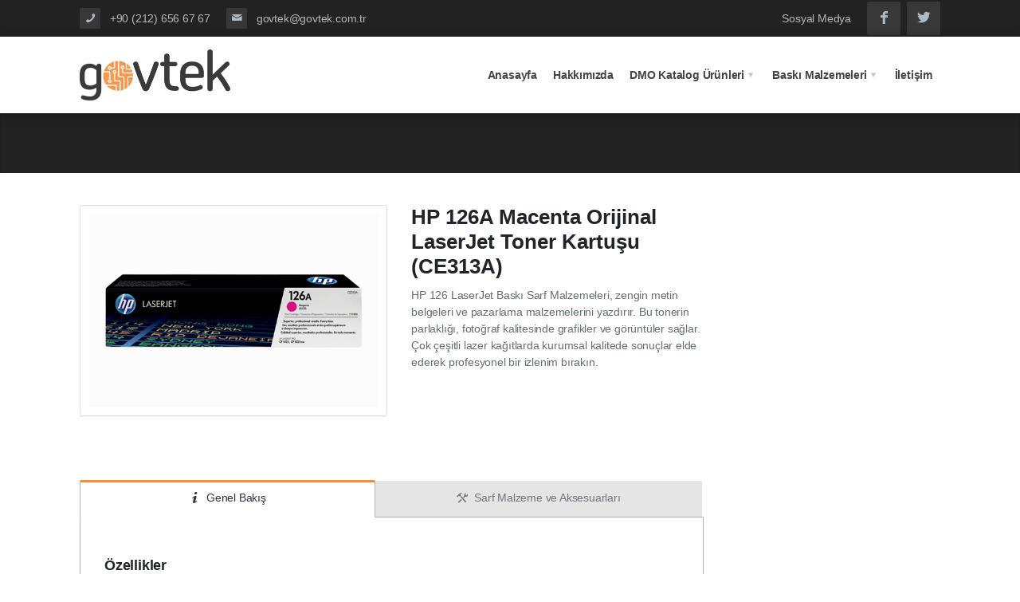

--- FILE ---
content_type: text/html; charset=utf-8
request_url: https://govtek.com.tr/tr-tr/hp-tonerler/hp-126a-macenta-orijinal-laserjet-toner-kartusu
body_size: 11137
content:

<!DOCTYPE html PUBLIC "-//W3C//DTD XHTML 1.0 Transitional//EN" "http://www.w3.org/TR/xhtml1/DTD/xhtml1-transitional.dtd">
<html xmlns="http://www.w3.org/1999/xhtml">
<head id="Head1">
<meta http-equiv="Content-Type" content="text/html; charset=utf-8" />


<link rel="shortcut icon" href="/assets/images/favico.ico" />
<!--CSS-->
<link rel="stylesheet" type="text/css" href="/assets/scripts/3dParty/bootstrap/css/bootstrap.min.css" />
<link rel="stylesheet" type="text/css" href="/assets/style/global.css" />
<link rel="stylesheet" type="text/css" href="/assets/scripts/3dParty/rs-plugin/css/pi.settings.css" />
<link rel="stylesheet" type="text/css" href="/assets/style/typo.css" />
<link rel="stylesheet" type="text/css" href="/assets/scripts/3dParty/colorbox/colorbox.css" />
<link rel="stylesheet" type="text/css" href="/assets/style/portfolio.css" />
<link rel="stylesheet" type="text/css" href="/assets/style/slider.css" />
<link rel="stylesheet" type="text/css" href="/assets/style/counters.css" />
<link rel="stylesheet" type="text/css" href="/assets/style/social.css" />
<link rel="stylesheet" type="text/css" href="/assets/style/tabs.css" />
<link rel="stylesheet" type="text/css" href="/assets/style/accordion.css" />
<!--Fonts-->
<link href='http://fonts.googleapis.com/css?family=Open+Sans:300italic,400italic,600italic,700italic,800italic,400,300,600,700,800&amp;subset=latin,cyrillic' rel='stylesheet' type='text/css' />
<!--Fonts with Icons-->
<link rel="stylesheet" href="/assets/scripts/3dParty/fontello/css/fontello.css" />
<link href="/assets/style/validation/validation.jquery.css" rel="stylesheet" type="text/css" />
<title>
	Govtek Teknoloji Ticaret Ltd.Şti.
</title><meta name="description" content="Govtek; Yazıcı Sarf Malzemeleri ile Donanım Grubu alanında ilişki içinde olduğu değer ortaklarımız kişi, kuruluş ve kamu kurumlarına, beklentileri doğrultusunda ve sözleşme şartları altında en mükemmel hizmeti sunmak, kendimizi sürekli geliştirmek ve yenilemektir." /><meta name="keywords" content="GovtekTeknoloji, Govtek, Teknoloji" /></head>
<body class="boxed">
    <form method="post" action="./hp-126a-macenta-orijinal-laserjet-toner-kartusu" id="form1">
<div class="aspNetHidden">
<input type="hidden" name="__VIEWSTATE" id="__VIEWSTATE" value="/[base64]/[base64]/EsSwgZm90b8SfcmFmIGthbGl0ZXNpbmRlIGdyYWZpa2xlciB2ZSBnJm91bWw7ciZ1dW1sO250JnV1bWw7bGVyIHNhxJ9sYXIuICZDY2VkaWw7b2sgJmNjZWRpbDtlxZ9pdGxpIGxhemVyIGthxJ/[base64]/[base64]/[base64]/c64GtXeJIhrvvZAQniibghJvsz/fzPSCJ+S68orw==" />
</div>

<div class="aspNetHidden">

	<input type="hidden" name="__VIEWSTATEGENERATOR" id="__VIEWSTATEGENERATOR" value="CA0B0334" />
</div>
        <div id="pi-all">
            

<!-- Header -->
<div class="pi-header">
    <!-- Header row -->
    <div class="pi-section-w pi-section-dark">
        <div class="pi-section pi-row-sm">
            <!-- Phone -->
            <div class="pi-row-block pi-row-block-txt">
                <i class="pi-row-block-icon icon-phone pi-icon-base pi-icon-square"></i>
                <i class="fa fa-phone"></i><a href="tel:+90 (212) 656 67 67">+90 (212) 656 67 67</a>
            </div>
            <!-- End phone -->
            <!-- Email -->
            <div class="pi-row-block pi-row-block-txt pi-hidden-xs">
                <i class="pi-row-block-icon icon-mail pi-icon-base pi-icon-square"></i>
                <i class="fa fa-envelope"></i><a href="mailto:govtek@govtek.com.tr">govtek@govtek.com.tr</a>
            </div>
            <!-- End email -->
            <!-- Social icons -->
            <div class="pi-row-block pi-pull-right pi-hidden-2xs">
                
                <ul class="pi-social-icons pi-jump pi-jump-bg pi-round-corners pi-clearfix"><li><a href="https://www.facebook.com/pg/GovtekTeknoloji/about/" class="pi-social-icon-facebook" target="_blank"><i class="icon-facebook"></i></a></li><li><a href="https://twitter.com/GovtekTeknoloji" class="pi-social-icon-twitter" target="_blank"><i class="icon-twitter"></i></a></li></ul>
            </div>
            <!-- End social icons -->
            <!-- Text -->
            <div class="pi-row-block pi-row-block-txt pi-pull-right pi-hidden-xs">Sosyal Medya</div>
            <!-- End text -->
        </div>
    </div>
    <div class="pi-header-sticky">
        <!-- Header row -->
        <div class="pi-section-w pi-section-white pi-shadow-bottom pi-row-reducible">
            <div class="pi-section pi-row-lg">
                <!-- Logo -->
                <div class="pi-row-block pi-row-block-logo">
                    <a href="http://govtek.com.tr/">
                        <img src="/assets/images/logo.png" alt=""></a>
                </div>
                <!-- End logo -->
                <!-- Menu -->
                <div class="pi-row-block pi-pull-right">
                    <ul class="pi-simple-menu pi-has-hover-border pi-full-height pi-hidden-sm"><li ><a href='/default' target='_self'><span>Anasayfa</span></a></li><li ><a href='http://govtek.com.tr/tr-tr/hakkimizda' target='_self'><span>Hakkımızda</span></a></li><li class='pi-has-dropdown'><a href='http://govtek.com.tr/tr-tr/dmo-katalog-urunleri' target='_self'><span>DMO Katalog Ürünleri</span></a><ul class="pi-submenu pi-has-border pi-items-have-borders pi-has-shadow pi-submenu-dark"><li ><a href='http://govtek.com.tr/tr-tr/hp-murekkep-puskurtmeli-yazicilar' target='_self'><span>HP Mürekkep Püskürtmeli Yazıcılar</span></a></li><li ><a href='http://govtek.com.tr/tr-tr/hp-lazer-yazicilar' target='_self'><span>HP Lazer Yazıcılar</span></a></li><li ><a href='http://govtek.com.tr/tr-tr/hp-tarayicilar' target='_self'><span>HP Tarayıcılar</span></a></li></ul></li><li class='pi-has-dropdown'><a href='http://govtek.com.tr/tr-tr/baski-malzemeleri' target='_self'><span>Baskı Malzemeleri</span></a><ul class="pi-submenu pi-has-border pi-items-have-borders pi-has-shadow pi-submenu-dark"><li ><a href='http://govtek.com.tr/tr-tr/hp-murekkep-ve-kartuslari' target='_self'><span>HP Mürekkep ve Kartuşları</span></a></li><li ><a href='http://govtek.com.tr/tr-tr/hp-tonerler' target='_self'><span>HP Tonerler</span></a></li></ul></li><li ><a href='http://govtek.com.tr/tr-tr/iletisim' target='_self'><span>İletişim</span></a></li></ul></nav>
                </div>
                <!-- Mobile menu button -->
                <div class="pi-row-block pi-pull-right pi-hidden-lg-only pi-hidden-md-only">
                    <a class="btn pi-btn pi-mobile-menu-toggler" data-target="#pi-main-mobile-menu">
                        <i class="icon-menu pi-text-center"></i>
                    </a>
                </div>
                <!-- End mobile menu button -->
                <!-- Mobile menu -->
                <div id="pi-main-mobile-menu" class="pi-section-menu-mobile-w pi-section-dark">
                    <div class="pi-section-menu-mobile">
                        <ul class="pi-menu-mobile pi-items-have-borders pi-menu-mobile-dark "><li ><a href='/default' target='_self'><span>Anasayfa</span></a></li><li ><a href='http://govtek.com.tr/tr-tr/hakkimizda' target='_self'><span>Hakkımızda</span></a></li><li class='pi-has-dropdown'><a href='http://govtek.com.tr/tr-tr/dmo-katalog-urunleri' target='_self'><span>DMO Katalog Ürünleri</span></a><ul class="pi-submenu pi-has-border pi-items-have-borders pi-has-shadow pi-submenu-dark"><li ><a href='http://govtek.com.tr/tr-tr/hp-murekkep-puskurtmeli-yazicilar' target='_self'><span>HP Mürekkep Püskürtmeli Yazıcılar</span></a></li><li ><a href='http://govtek.com.tr/tr-tr/hp-lazer-yazicilar' target='_self'><span>HP Lazer Yazıcılar</span></a></li><li ><a href='http://govtek.com.tr/tr-tr/hp-tarayicilar' target='_self'><span>HP Tarayıcılar</span></a></li></ul></li><li class='pi-has-dropdown'><a href='http://govtek.com.tr/tr-tr/baski-malzemeleri' target='_self'><span>Baskı Malzemeleri</span></a><ul class="pi-submenu pi-has-border pi-items-have-borders pi-has-shadow pi-submenu-dark"><li ><a href='http://govtek.com.tr/tr-tr/hp-murekkep-ve-kartuslari' target='_self'><span>HP Mürekkep ve Kartuşları</span></a></li><li ><a href='http://govtek.com.tr/tr-tr/hp-tonerler' target='_self'><span>HP Tonerler</span></a></li></ul></li><li ><a href='http://govtek.com.tr/tr-tr/iletisim' target='_self'><span>İletişim</span></a></li></ul></nav>
                    </div>
                </div>
            </div>
        </div>
    </div>
</div>
<div id="Header1_SiteMap1_pnlSiteMap">
	
    <div class="pi-section-w pi-shadow-inside-top pi-section-dark">
        <div class="pi-section pi-section-md pi-titlebar pi-titlebar-breadcrumb-top pi-titlebar-small">
            <div class="pi-breadcrumb">
                <ul>
                    <span id="Header1_SiteMap1_SiteMapPath1" class="sitemap"><a href="#Header1_SiteMap1_SiteMapPath1_SkipLink"><img alt="Skip Navigation Links" src="/WebResource.axd?d=CXGhvQpGyCs-wH2YMDton72Ak-DotpgrDqQ-hgbAZTa5iyQGx8h_iWAkbldvDmzPZeTY9RYRjhcPqTJbnzPDCFNUprVUjkIUqjQ-LHs_2fk1&amp;t=638293077646279077" width="0" height="0" style="border-width:0px;" /></a><a id="Header1_SiteMap1_SiteMapPath1_SkipLink"></a></span>
                </ul>
            </div>
  
        </div>
    </div>

</div>


            
    
<div class="pi-section-w pi-section-white">
    <div class="pi-section pi-padding-bottom-10">
        <div class="pi-row">
            <div class="pi-col-sm-9">
                <div class="pi-row">
                    <div class="pi-col-sm-6">
                        <div id="MainContent_ctl00_pnlSlider" class="pi-slider-wrapper pi-slider-arrows-inside pi-slider-show-arrow-hover">
	
                            <div class="pi-slider pi-slider-animate-opacity" data-slider-action="slide">
                                
                                        <div class="pi-slide">
                                            <div class="pi-img-w pi-img-round-corners pi-img-shadow pi-img-with-overlay">
                                                <img src="/Thumbnail3.ashx?Type=Gallery&width=548&height=365&url=161/c02589611.png" alt='' />
                                            </div>
                                        </div>
                                    
                            </div>
                        
</div>
                        
                    </div>
                    <div class="pi-col-sm-6">
                        <h3>
                            <b>
                                HP 126A Macenta Orijinal LaserJet Toner Kartuşu
                                <br />
                                (CE313A)
                            </b>
                        </h3>
                        <p>
                            HP 126 LaserJet Baskı Sarf Malzemeleri, zengin metin belgeleri ve pazarlama malzemelerini yazdırır. Bu tonerin parlaklığı, fotoğraf kalitesinde grafikler ve görüntüler sağlar. Çok çeşitli lazer kağıtlarda kurumsal kalitede sonuçlar elde ederek profesyonel bir izlenim bırakın.
                        </p>
                    </div>
                </div>
                <div class="pi-section-w pi-section-white piTabs">
                    <div class="pi-section" style="padding-left: 0;">
                        <ul class="pi-tabs-navigation pi-tabs-navigation-justified pi-responsive-sm" id="myTabs-2">
                            <li class="pi-active"><a href="#Info"><i class="icon-info"></i>Genel Bakış</a></li>
                            
                            <li><a href="#Accessory"><i class="icon-tools"></i>Sarf Malzeme ve Aksesuarları</a></li>
                        </ul>
                        <div class="pi-tabs-content pi-tabs-content-shadow">
                            <div class="pi-tab-pane pi-active" id="Info">
                                <p>
                                    <p><strong><span style="font-size:18px">&Ouml;zellikler</span></strong></p>

<ul>
	<li>Etkileyici renkli belgeler ve pazarlama malzemeleri yazdırarak profesyonel bir izlenim bırakın. Bu tonerin parlaklığı, fotoğraf kalitesinde grafikler ve g&ouml;r&uuml;nt&uuml;ler sağlar. &Ccedil;ok &ccedil;eşitli lazer kağıtlarda profesyonel sonu&ccedil;lar elde edin.</li>
	<li>Zorlu &ccedil;evre koşullarında dahi g&uuml;venilir yazdırma ve y&uuml;ksek kaliteli sonu&ccedil;lara g&uuml;venin. &Ouml;zellikle yazıcınızla birlikte &ccedil;alışmak &uuml;zere tasarlanmış kartuşları se&ccedil;erek, tekrar tekrar yapılan usandırıcı baskı işlerinden, t&uuml;ketim &uuml;r&uuml;n&uuml; israfından ve masraflı olabilen gecikmelerden kurtulun.</li>
	<li>HP SureSupply ile zahmetsiz bir şekilde sarf malzemesi satın alın. Yeni bir kartuş takma zamanı geldiğinde, HP&#39;nin kartuş tasarımı ile değişikliği hızlı ve kolay bir şekilde yapacağınızdan emin olabilirsiniz. Eski toner kartuşunuzu HP Planet Partners aracılığıyla geri d&ouml;n&uuml;şt&uuml;r&uuml;n.</li>
</ul>

<p><strong><span style="font-size:18px">Belirtimler</span></strong></p>

<p><strong>Yazıcı kartuşu renkleri</strong></p>

<ul>
	<li>Kırmızı</li>
</ul>

<p><strong>Baskı teknolojisi</strong></p>

<ul>
	<li>Lazer</li>
</ul>

<p><strong>Baskı kapasitesi (renkli)</strong></p>

<ul>
	<li>1.000 sayfa</li>
</ul>

<p><strong>Sayfa &uuml;retimi dipnotu</strong></p>

<ul>
	<li>Birleşik camg&ouml;beği, sarı, macenta kartuş i&ccedil;in yaklaşık ortalama baskı kapasitesi ISO/IEC 19798&#39;e dayanır. Ger&ccedil;ek kapasite basılan sayfaların i&ccedil;eriğine ve diğer etkenlere bağlı olarak &ouml;nemli &ouml;l&ccedil;&uuml;de değişiklik g&ouml;sterir. Ayrıntılı bilgi i&ccedil;in bkz. http://www.hp.com/go/learnaboutsupplies.</li>
</ul>

<p><span style="font-size:18px"><strong>İşletim gereksinimleri</strong></span></p>

<p><strong>&Ccedil;alışma ısısı aralığı</strong><br />
10 - 32,5&ordm;C</p>

<p><strong>Depolama Isısı</strong><br />
0 - 35&ordm;C</p>

<p><strong>Depolama nemi</strong><br />
%35 - 85 RH</p>

<p><span style="font-size:18px"><strong>Boyutlar ve ağırlık</strong></span></p>

<p>Paket boyutları (G x D x Y)</p>

<ul>
	<li>363 x 83 x 86 mm</li>
</ul>

<p><strong>Paket ağırlığı</strong></p>

<ul>
	<li>0,50 kg</li>
</ul>

<p><strong><span style="font-size:18px">İ&ccedil;indekiler</span></strong></p>

<p><strong>Garanti</strong></p>

<ul>
	<li>HP&#39;nin Premium Koruma Garantisi. Bu HP &uuml;r&uuml;n&uuml;nde hi&ccedil;bir malzeme ve iş&ccedil;ilik hatası olmadığı garanti edilir.</li>
</ul>

<p><strong>Kutudakiler</strong></p>

<ul>
	<li>Toner kartuşu</li>
	<li>Geri d&ouml;n&uuml;şt&uuml;rme kılavuzu</li>
</ul>
                                </p>
                            </div>
                            
                            <div class="pi-tab-pane" id="Accessory">
                                <div class="pi-row">
                                    
                                </div>
                            </div>
                        </div>
                    </div>
                </div>
            </div>
        </div>
    </div>
</div>


            
<div class="pi-section-w pi-border-bottom pi-border-top-light pi-section-dark">
    <div class="pi-section pi-padding-bottom-10">
        <div class="pi-row">
            <div class="pi-col-md-4 pi-padding-bottom-30">

                <h6 class="pi-margin-bottom-25 pi-weight-700 pi-uppercase pi-letter-spacing">
                    <a href="#" class="pi-link-no-style">Govtek Hakkında</a>
                </h6>
                <p>
                    Bilgisayar sektöründe yerini alan firmamız GOVTEK TEKNOLOJİ TİCARET LTD.ŞTİ. 1 Eylül 2015 tarihinden itibaren tüm dünyada milyonlarca kullanıcı tarafından sorunsuz bir şekilde kullanılmakta olan HEWLETT PACKARD –HP- yazıcı ve orjinal yazıcı tüketim malzemelerini siz değerli kamu kurum ve kuruluşlarının hizmetine DEVLET MALZEME OFİSİ kanalıyla sunmaya başlamıştır.
                </p>
            </div>
            <div class="pi-clearfix pi-hidden-lg-only pi-hidden-md-only"></div>
            <div class="pi-col-md-4 pi-col-sm-6 pi-padding-bottom-30">
                <h6 class="pi-margin-bottom-25 pi-weight-700 pi-uppercase pi-letter-spacing">HIZLI İLETİŞİM</h6>
                <ul class="pi-list-with-icons pi-list-big-margins">
                    <li>
                        <span class="pi-bullet-icon"><i class="icon-location"></i></span>
                        <strong>Adres :</strong>
                        Güneşli, 15 Temmuz, Gülbahar Cd. No:55 kat:4, 34212
                    </li>
                    <li>
                        <span class="pi-bullet-icon"><i class="icon-phone"></i></span>
                        <strong>Telefon :</strong>
                        +90 (212) 656 67 67
                    </li>
                    <li>
                        <span class="pi-bullet-icon"><i class="icon-print"></i></span>
                        <strong>Fax :</strong>
                        +90 (212) 657 00 28
                    </li>

                    <li>
                        <span class="pi-bullet-icon"><i class="icon-mail"></i></span>
                        <strong>E-Posta:</strong>
                        govtek@govtek.com.tr
                    </li>
                </ul>
            </div>
            <div class="pi-col-md-4 pi-col-sm-6 pi-padding-bottom-30">
                <h6 class="pi-margin-bottom-25 pi-weight-700 pi-uppercase pi-letter-spacing">HIZLI MESAJ</h6>
                <form role="form" action="handlers/formContact.php" class="pi-contact-form">
                    <div class="pi-error-container"></div>
                    <div class="pi-row pi-grid-small-margins">
                        <div class="pi-col-2xs-6">
                            <div class="form-group">
                                <div class="pi-input-with-icon">
                                    <div class="pi-input-icon"><i class="icon-user"></i></div>
                                    <input class="form-control form-control-name" id="exampleInputName"
                                        placeholder="Adınız">
                                </div>
                            </div>
                        </div>
                        <div class="pi-col-2xs-6">
                            <div class="form-group">
                                <div class="pi-input-with-icon">
                                    <div class="pi-input-icon"><i class="icon-mail"></i></div>
                                    <input type="email" class="form-control form-control-email" id="exampleInputEmail"
                                        placeholder="E-Posta">
                                </div>
                            </div>
                        </div>
                    </div>
                    <div class="form-group">
                        <div class="pi-input-with-icon">
                            <div class="pi-input-icon"><i class="icon-pencil"></i></div>
                            <textarea class="form-control form-control-comments" id="exampleInputMessage"
                                placeholder="Mesajınız"
                                rows="3"></textarea>
                        </div>
                    </div>
                    <p>
                        <button type="submit" class="btn pi-btn-base pi-btn-no-border">Gönder</button>
                    </p>
                </form>
            </div>
        </div>
    </div>
</div>
<div class="pi-section-w pi-section-dark pi-border-top-light pi-border-bottom-strong-base">
    <div class="pi-section pi-row-lg pi-center-text-2xs pi-clearfix">
        <div class="pi-row-block pi-pull-right pi-hidden">
            <ul class="pi-social-icons-simple pi-small clearFix"><li><a href="https://www.facebook.com/pg/GovtekTeknoloji/about/" class="pi-social-icon-facebook" target="_blank"><i class="icon-facebook"></i></a></li><li><a href="https://twitter.com/GovtekTeknoloji" class="pi-social-icon-twitter" target="_blank"><i class="icon-twitter"></i></a></li></ul>
        </div>
        <div class="pi-row-block pi-row-block-logo pi-row-block-bordered">
            <a href="#">
                <img src="/assets/images/logo_footer.png" alt="GOVTEK"></a>
        </div>
        <span class="pi-row-block pi-row-block-txt pi-hidden-xs">
            Govtek Teknoloji Ticaret Ltd.Şti. Copyright © 2016
        </span>
    </div>
</div>
<div class="pi-scroll-top-arrow" data-scroll-to="0"></div>

        </div>
        

<script src="/assets/scripts/3dParty/jquery-1.11.0.min.js"></script>
<script src="/assets/scripts/3dParty/bootstrap/js/bootstrap.min.js"></script>
<script src="/assets/scripts/3dParty/jquery.touchSwipe.min.js"></script>
<script src="/assets/scripts/3dParty/gauge.min.js"></script>
<script src="/assets/scripts/3dParty/inview.js"></script>
<script src="/assets/scripts/3dParty/rs-plugin/js/jquery.themepunch.tools.min.js"></script>
<script src="/assets/scripts/3dParty/rs-plugin/js/jquery.themepunch.revolution.min.js"></script>
<script src="/assets/scripts/3dParty/requestAnimationFramePolyfill.min.js"></script>
<script src="/assets/scripts/3dParty/jquery.placeholder.js"></script>
<script src="/assets/scripts/3dParty/jquery.scrollTo.min.js"></script>
<script src="/assets/scripts/3dParty/colorbox/jquery.colorbox-min.js"></script>
<script src="/assets/scripts/pi.global.js"></script>
<script src="/assets/scripts/pi.slider.js"></script>
<script src="/assets/scripts/pi.init.slider.js"></script>
<script src="/assets/scripts/3dParty/jquery.easing.1.3.js"></script>
<script src="/assets/scripts/pi.counter.js"></script>
<script src="/assets/scripts/pi.init.counter.js"></script>
<script src="/assets/scripts/pi.parallax.js"></script>
<script src="/assets/scripts/pi.init.parallax.js"></script>
<script src="/assets/scripts/pi.init.revolutionSlider.js"></script>
<script src="/assets/scripts/pi.tab.js"></script>
<script src="/assets/scripts/pi.init.tab.js"></script>
<script src="/assets/scripts/pi.accordion.js"></script>
<script src="/assets/scripts/custom.js"></script>

<script src='https://www.google.com/recaptcha/api.js'></script>
<script src='/assets/scripts/validation/jquery.validation-tr.js' type='text/javascript' defer='defer'></script>

<script src="/assets/scripts/validation/jquery.validation.js" type="text/javascript" defer="defer"></script>

<!-- Google tag (gtag.js) --> <script async src="https://www.googletagmanager.com/gtag/js?id=G-F9NL1R3VJ7"></script> <script> window.dataLayer = window.dataLayer || []; function gtag(){dataLayer.push(arguments);} gtag('js', new Date()); gtag('config', 'G-F9NL1R3VJ7'); </script>
        
    </form>
</body>
</html>


--- FILE ---
content_type: text/css
request_url: https://govtek.com.tr/assets/style/slider.css
body_size: 1040
content:
/* Aura version: 1.8.6 */

.pi-slider-wrapper {
  position: relative;
  width: 100%;
  margin: 0 auto 20px;
}
.pi-slider-wrapper:before,
.pi-slider-wrapper:after {
  content: " ";
  display: table;
}
.pi-slider-wrapper:after {
  clear: both;
}
.pi-slider {
  position: relative;
  width: 100%;
  margin: 0 auto;
  -webkit-transition: all 0.3s ease-in-out;
  -moz-transition: all 0.3s ease-in-out;
  -ms-transition: all 0.3s ease-in-out;
  -o-transition: all 0.3s ease-in-out;
  transition: all 0.3s ease-in-out;
}
.pi-slider.pi-slider-animate-opacity .pi-slide {
  opacity: 0;
}
.pi-slider.pi-slider-animate-opacity .pi-slide.pi-slide-active {
  opacity: 1;
  z-index: 3;
}
.pi-slider.pi-slider-animate-opacity .pi-slide.pi-slide-transparent {
  opacity: 0.2;
}
.pi-slider:before,
.pi-slider:after {
  content: " ";
  display: table;
}
.pi-slider:after {
  clear: both;
}
.pi-slide {
  position: relative;
  width: 100%;
  margin-right: -100%;
  float: left;
  overflow: hidden;
  -webkit-transition: all 0.5s ease-in-out;
  -moz-transition: all 0.5s ease-in-out;
  -ms-transition: all 0.5s ease-in-out;
  -o-transition: all 0.5s ease-in-out;
  transition: all 0.5s ease-in-out;
  -webkit-backface-visibility: hidden;
  -webkit-transform: translateZ(0) scale(1, 1);
}
.pi-slider-hider {
  width: 100%;
  position: relative;
  overflow: hidden;
}
.pi-slider-arrow {
  display: block;
  position: absolute;
  top: 50%;
  z-index: 4;
  width: 40px;
  height: 80px;
  margin-top: -50px;
  -webkit-transition: all 0.2s ease-in-out;
  -moz-transition: all 0.2s ease-in-out;
  -ms-transition: all 0.2s ease-in-out;
  -o-transition: all 0.2s ease-in-out;
  transition: all 0.2s ease-in-out;
}
.pi-slider-arrow-left span,
.pi-slider-arrow-right span {
  display: block;
  width: 40px;
  height: 80px;
  font-family: fontello;
  line-height: 80px;
  font-size: 22px;
  background: rgba(33, 37, 43, 0.4);
  color: rgba(250, 250, 250, 0.8);
  text-shadow: 0 1px 0 rgba(0, 0, 0, 0.1);
  text-align: center;
  cursor: pointer;
  border-radius: 3px;
  -webkit-transition: all 0.2s ease-in-out;
  -moz-transition: all 0.2s ease-in-out;
  -ms-transition: all 0.2s ease-in-out;
  -o-transition: all 0.2s ease-in-out;
  transition: all 0.2s ease-in-out;
}
.pi-slider-arrow span:hover {
  background: rgba(33, 37, 43, 0.6);
  color: #fff;
}
.pi-slider-arrow-disabled span,
.pi-slider-arrow-disabled span:hover {
  opacity: 0.2;
  cursor: default;
}
.pi-slider-arrow-left {
  padding-right: 0px;
  left: -40px;
}
.pi-slider-arrow-left span:before {
  content: "\e8cb";
}
.pi-slider-arrow-right {
  padding-left: 0px;
  right: -40px;
}
.pi-slider-arrow-right span:before {
  content: "\e8cc";
}
.pi-slider-pagination {
  padding: 0;
  line-height: 12px;
  text-align: center;
  position: absolute;
  width: 100%;
  bottom: -12px;
  z-index: 4;
}
.pi-slider-page {
  display: inline-block;
  cursor: pointer;
  width: 11px;
  height: 11px;
  margin: 0 4px;
  vertical-align: top;
  background: rgba(33, 37, 43, 0.2);
  -webkit-border-radius: 50%;
  -moz-border-radius: 50%;
  border-radius: 50%;
}
.pi-slider-pagination-inside .pi-slider-pagination {
  bottom: 39px;
}
.pi-slider-pagination-inside .pi-slider-page {
  background: rgba(21, 25, 32, 0.3);
  -webkit-box-shadow: inset 0 1px 0 rgba(0, 0, 0, 0.15), 0 1px 0 rgba(250, 250, 250, 0.15);
  -moz-box-shadow: inset 0 1px 0 rgba(0, 0, 0, 0.15), 0 1px 0 rgba(250, 250, 250, 0.15);
  box-shadow: inset 0 1px 0 rgba(0, 0, 0, 0.15), 0 1px 0 rgba(250, 250, 250, 0.15);
}
.pi-slider-arrows-inside .pi-slider-arrow-left {
  left: 12px;
}
.pi-slider-arrows-inside .pi-slider-arrow-right {
  right: 12px;
}
.pi-slider-show-arrow-hover .pi-slider-arrow {
  opacity: 0;
  -webkit-transition: all 0.3s ease-in-out;
  -moz-transition: all 0.3s ease-in-out;
  -ms-transition: all 0.3s ease-in-out;
  -o-transition: all 0.3s ease-in-out;
  transition: all 0.3s ease-in-out;
}
.pi-slider-show-arrow-hover:hover .pi-slider-arrow,
.pi-slider-show-arrow-hover:hover .pi-slider-pagination {
  opacity: 1;
}
.pi-slider-show-arrow-hover:hover .pi-slider-arrow.pi-slider-arrow-disabled,
.pi-slider-show-arrow-hover:hover .pi-slider-pagination.pi-slider-arrow-disabled {
  opacity: 0.2;
}
.pi-slider-show-pagination-hover .pi-slider-pagination {
  opacity: 0;
  -webkit-transition: all 0.3s ease-in-out;
  -moz-transition: all 0.3s ease-in-out;
  -ms-transition: all 0.3s ease-in-out;
  -o-transition: all 0.3s ease-in-out;
  transition: all 0.3s ease-in-out;
}
.pi-slider-show-pagination-hover:hover .pi-slider-arrow,
.pi-slider-show-pagination-hover:hover .pi-slider-pagination {
  opacity: 1;
}
.pi-slider-show-pagination-hover:hover .pi-slider-arrow.pi-slider-arrow-disabled,
.pi-slider-show-pagination-hover:hover .pi-slider-pagination.pi-slider-arrow-disabled {
  opacity: 0.2;
}
.pi-slider-slide-arrows-hover:hover.pi-slider-arrows-inside .pi-slider-arrow-left {
  left: -40px;
}
.pi-slider-slide-arrows-hover:hover.pi-slider-arrows-inside .pi-slider-arrow-right {
  right: -40px;
}
.pi-slider-slide-pagination-hover:hover.pi-slider-pagination-inside .pi-slider-pagination {
  position: absolute;
  width: 100%;
  bottom: -15px;
}
.pi-slider-page-active {
  background: #f58b3c;
}
.pi-slider-pagination-inside .pi-slider-page-active {
  background: #f58b3c;
  -webkit-box-shadow: inset 0 1px 0 rgba(250, 250, 250, 0.2), 0 1px 1px rgba(0, 0, 0, 0.1);
  -moz-box-shadow: inset 0 1px 0 rgba(250, 250, 250, 0.2), 0 1px 1px rgba(0, 0, 0, 0.1);
  box-shadow: inset 0 1px 0 rgba(250, 250, 250, 0.2), 0 1px 1px rgba(0, 0, 0, 0.1);
}


--- FILE ---
content_type: text/css
request_url: https://govtek.com.tr/assets/style/counters.css
body_size: 1397
content:
/* Aura version: 1.8.6 */

.visibleInViewOnly {
  opacity: 0;
  -webkit-transition: all 1s;
  -moz-transition: all 1s;
  -ms-transition: all 1s;
  -o-transition: all 1s;
  transition: all 1s;
}
.visible {
  opacity: 1;
}
.pi-counter {
  margin-bottom: 20px;
}
.pi-counter-simple .pi-counter-count {
  font-size: 30px;
  line-height: 1em;
  font-weight: 600;
  margin-bottom: 15px;
  text-transform: uppercase;
}
.pi-counter-simple .pi-counter-count.pi-counter-count-big {
  font-size: 50px;
  font-weight: 400;
}
.pi-counter-simple .pi-counter-count.pi-counter-count-bigger {
  font-size: 60px;
  font-weight: 400;
}
.pi-counter-line {
  line-height: 1em;
  margin-bottom: 20px;
}
.pi-counter-line p {
  margin-bottom: 13px;
  text-shadow: 0 1px 0 rgba(0, 0, 0, 0.1);
}
.pi-counter-line .pi-counter-label {
  text-shadow: none;
}
.pi-counter-line .pi-counter-count {
  padding: 8px 13px;
  position: relative;
  overflow: hidden;
  -webkit-border-radius: 3px;
  -moz-border-radius: 3px;
  border-radius: 3px;
}
.pi-counter-line .pi-counter-count p {
  margin: 4px 0;
  position: relative;
  z-index: 2;
}
.pi-counter-line .pi-counter-progress {
  display: block;
  content: "";
  position: absolute;
  top: 0;
  left: 0;
  bottom: 0;
  z-index: 1;
  -webkit-border-radius: 3px;
  -moz-border-radius: 3px;
  border-radius: 3px;
  -webkit-transition: width 2s cubic-bezier(0.8, 0, 0.1, 1);
  -moz-transition: width 2s cubic-bezier(0.8, 0, 0.1, 1);
  -ms-transition: width 2s cubic-bezier(0.8, 0, 0.1, 1);
  -o-transition: width 2s cubic-bezier(0.8, 0, 0.1, 1);
  transition: width 2s cubic-bezier(0.8, 0, 0.1, 1);
}
.pi-counter-line .pi-counter-progress.pi-bar-one {
  -webkit-transition-delay: 0.2s;
  -moz-transition-delay: 0.2s;
  -ms-transition-delay: 0.2s;
  -o-transition-delay: 0.2s;
  transition-delay: 0.2s;
}
.pi-counter-line .pi-counter-progress.pi-bar-two {
  -webkit-transition-delay: 0.6s;
  -moz-transition-delay: 0.6s;
  -ms-transition-delay: 0.6s;
  -o-transition-delay: 0.6s;
  transition-delay: 0.6s;
}
.pi-counter-line .pi-counter-progress.pi-bar-three {
  -webkit-transition-delay: 1s;
  -moz-transition-delay: 1s;
  -ms-transition-delay: 1s;
  -o-transition-delay: 1s;
  transition-delay: 1s;
}
.pi-counter-line .pi-counter-progress.pi-bar-four {
  -webkit-transition-delay: 1.4s;
  -moz-transition-delay: 1.4s;
  -ms-transition-delay: 1.4s;
  -o-transition-delay: 1.4s;
  transition-delay: 1.4s;
}
.pi-counter-line .pi-counter-progress.pi-bar-five {
  -webkit-transition-delay: 1.8s;
  -moz-transition-delay: 1.8s;
  -ms-transition-delay: 1.8s;
  -o-transition-delay: 1.8s;
  transition-delay: 1.8s;
}
.pi-counter-line .pi-counter-progress.pi-bar-six {
  -webkit-transition-delay: 2.2s;
  -moz-transition-delay: 2.2s;
  -ms-transition-delay: 2.2s;
  -o-transition-delay: 2.2s;
  transition-delay: 2.2s;
}
.pi-counter-line.pi-counter-round .pi-counter-count,
.pi-counter-line.pi-counter-round .pi-counter-progress {
  -webkit-border-radius: 9px;
  -moz-border-radius: 9px;
  border-radius: 9px;
}
.pi-counter-circle {
  padding: 0 20px;
  position: relative;
  display: table;
  width: 200px;
  height: 200px;
  margin-bottom: 30px;
}
.pi-counter-circle canvas {
  position: absolute;
  top: 0;
  left: 0;
  z-index: 1;
  width: 200px;
  height: 200px;
}
.pi-counter-circle .pi-counter-content {
  position: relative;
  z-index: 2;
  display: table-cell;
  height: 100%;
  text-align: center;
  vertical-align: middle;
}
.pi-counter-circle .pi-counter-content p {
  margin-bottom: 0;
}
.pi-counter-circle .pi-counter-count {
  font-size: 40px;
  line-height: 1.2em;
}
.pi-counter-circle .pi-counter-count i {
  font-size: 50px;
}
.pi-counter-circle .pi-counter-circle-colors {
  display: none;
}
.pi-section-base .pi-counter-simple .pi-counter-count {
  color: #ffffff;
}
.pi-section-base .pi-counter-line .pi-counter-count {
  color: #ffffff;
  background: #e0571c;
  -webkit-box-shadow: inset 0 1px 0 rgba(0, 0, 0, 0.04);
  -moz-box-shadow: inset 0 1px 0 rgba(0, 0, 0, 0.04);
  box-shadow: inset 0 1px 0 rgba(0, 0, 0, 0.04);
}
.pi-section-base .pi-counter-line .pi-counter-progress {
  background: #f58b3c;
  -webkit-box-shadow: 0 2px 15px rgba(245, 139, 60, 0.4);
  -moz-box-shadow: 0 2px 15px rgba(245, 139, 60, 0.4);
  box-shadow: 0 2px 15px rgba(245, 139, 60, 0.4);
}
.pi-section-base .pi-counter-line.pi-slave .pi-counter-progress {
  background: #ffaa46;
  -webkit-box-shadow: 0 2px 15px rgba(255, 170, 70, 0.4);
  -moz-box-shadow: 0 2px 15px rgba(255, 170, 70, 0.4);
  box-shadow: 0 2px 15px rgba(255, 170, 70, 0.4);
}
.pi-section-base .pi-counter-line.pi-slave-2 .pi-counter-progress {
  background: #f2dfa6;
  -webkit-box-shadow: 0 2px 15px rgba(242, 223, 166, 0.4);
  -moz-box-shadow: 0 2px 15px rgba(242, 223, 166, 0.4);
  box-shadow: 0 2px 15px rgba(242, 223, 166, 0.4);
}
.pi-section-base .pi-counter-circle-colors {
  background: #f58b3c;
  border-color: #008691;
}
.pi-section-white .pi-counter-simple .pi-counter-count,
.pi-section-parallax .pi-counter-simple .pi-counter-count {
  color: #2e343c;
}
.pi-section-white .pi-counter-line .pi-counter-count,
.pi-section-parallax .pi-counter-line .pi-counter-count {
  color: #ffffff;
  background: #f5f8f8;
  -webkit-box-shadow: inset 0 1px 0 rgba(0, 0, 0, 0.03);
  -moz-box-shadow: inset 0 1px 0 rgba(0, 0, 0, 0.03);
  box-shadow: inset 0 1px 0 rgba(0, 0, 0, 0.03);
}
.pi-section-white .pi-counter-line .pi-counter-progress,
.pi-section-parallax .pi-counter-line .pi-counter-progress {
  background: #f58b3c;
  -webkit-box-shadow: 0 2px 15px rgba(245, 139, 60, 0.4);
  -moz-box-shadow: 0 2px 15px rgba(245, 139, 60, 0.4);
  box-shadow: 0 2px 15px rgba(245, 139, 60, 0.4);
}
.pi-section-white .pi-counter-line.pi-slave .pi-counter-progress,
.pi-section-parallax .pi-counter-line.pi-slave .pi-counter-progress {
  background: #e46526;
  -webkit-box-shadow: 0 2px 15px rgba(228, 101, 38, 0.4);
  -moz-box-shadow: 0 2px 15px rgba(228, 101, 38, 0.4);
  box-shadow: 0 2px 15px rgba(228, 101, 38, 0.4);
}
.pi-section-white .pi-counter-line.pi-slave-2 .pi-counter-progress,
.pi-section-parallax .pi-counter-line.pi-slave-2 .pi-counter-progress {
  background: #cabdbc;
  -webkit-box-shadow: 0 2px 15px rgba(202, 189, 188, 0.4);
  -moz-box-shadow: 0 2px 15px rgba(202, 189, 188, 0.4);
  box-shadow: 0 2px 15px rgba(202, 189, 188, 0.4);
}
.pi-section-white .pi-counter-circle-colors,
.pi-section-parallax .pi-counter-circle-colors {
  background: #f58b3c;
  border-color: #edeff3;
}
.pi-section-grey .pi-counter-simple .pi-counter-count {
  color: #2e343c;
}
.pi-section-grey .pi-counter-line .pi-counter-count {
  color: #ffffff;
  background: #e6ecec;
  -webkit-box-shadow: inset 0 1px 0 rgba(0, 0, 0, 0.03);
  -moz-box-shadow: inset 0 1px 0 rgba(0, 0, 0, 0.03);
  box-shadow: inset 0 1px 0 rgba(0, 0, 0, 0.03);
}
.pi-section-grey .pi-counter-line .pi-counter-progress {
  background: #f58b3c;
  -webkit-box-shadow: 0 2px 15px rgba(245, 139, 60, 0.4);
  -moz-box-shadow: 0 2px 15px rgba(245, 139, 60, 0.4);
  box-shadow: 0 2px 15px rgba(245, 139, 60, 0.4);
}
.pi-section-grey .pi-counter-line.pi-slave .pi-counter-progress {
  background: #e46526;
  -webkit-box-shadow: 0 2px 15px rgba(228, 101, 38, 0.4);
  -moz-box-shadow: 0 2px 15px rgba(228, 101, 38, 0.4);
  box-shadow: 0 2px 15px rgba(228, 101, 38, 0.4);
}
.pi-section-grey .pi-counter-line.pi-slave-2 .pi-counter-progress {
  background: #cabdbc;
  -webkit-box-shadow: 0 2px 15px rgba(202, 189, 188, 0.4);
  -moz-box-shadow: 0 2px 15px rgba(202, 189, 188, 0.4);
  box-shadow: 0 2px 15px rgba(202, 189, 188, 0.4);
}
.pi-section-grey .pi-counter-circle-colors {
  background: #f58b3c;
  border-color: #edeff3;
}
.pi-section-dark .pi-counter-simple .pi-counter-count {
  color: #bdc3ca;
}
.pi-section-dark .pi-counter-line .pi-counter-count {
  color: #ffffff;
  background: #1e2127;
  -webkit-box-shadow: inset 0 1px 0 rgba(0, 0, 0, 0.1);
  -moz-box-shadow: inset 0 1px 0 rgba(0, 0, 0, 0.1);
  box-shadow: inset 0 1px 0 rgba(0, 0, 0, 0.1);
}
.pi-section-dark .pi-counter-line .pi-counter-progress {
  background: #f58b3c;
  -webkit-box-shadow: 0 2px 15px rgba(245, 139, 60, 0.4);
  -moz-box-shadow: 0 2px 15px rgba(245, 139, 60, 0.4);
  box-shadow: 0 2px 15px rgba(245, 139, 60, 0.4);
}
.pi-section-dark .pi-counter-line.pi-slave .pi-counter-progress {
  background: #e46526;
  -webkit-box-shadow: 0 2px 15px rgba(228, 101, 38, 0.4);
  -moz-box-shadow: 0 2px 15px rgba(228, 101, 38, 0.4);
  box-shadow: 0 2px 15px rgba(228, 101, 38, 0.4);
}
.pi-section-dark .pi-counter-line.pi-slave-2 .pi-counter-progress {
  background: #695047;
  -webkit-box-shadow: 0 2px 15px rgba(105, 80, 71, 0.4);
  -moz-box-shadow: 0 2px 15px rgba(105, 80, 71, 0.4);
  box-shadow: 0 2px 15px rgba(105, 80, 71, 0.4);
}
.pi-section-dark .pi-counter-circle-colors {
  background: #f58b3c;
  border-color: #2a3037;
}


--- FILE ---
content_type: text/css
request_url: https://govtek.com.tr/assets/style/social.css
body_size: 6370
content:
/* Aura version: 1.8.6 */

.pi-social-icons,
.pi-social-icons-simple {
  display: inline-block;
  list-style: none;
  margin: 0;
  padding: 0;
  line-height: 0;
  font-size: 0;
  -webkit-padding-start: 0;
}
.pi-social-icons li,
.pi-social-icons-simple li {
  display: inline-block;
  margin: 0;
  letter-spacing: normal;
  zoom: 1;
  line-height: normal;
  font-size: 14px;
}
.pi-social-icons a,
.pi-social-icons-simple a,
.pi-social-icons a:hover,
.pi-social-icons-simple a:hover {
  text-decoration: none;
  border: 0;
  overflow: hidden;
}
.pi-social-icons.pi-round-corners a,
.pi-social-icons-simple.pi-round-corners a {
  -webkit-border-radius: 2px;
  -moz-border-radius: 2px;
  border-radius: 2px;
}
.pi-social-icons.pi-round a,
.pi-social-icons-simple.pi-round a {
  -webkit-border-radius: 50%;
  -moz-border-radius: 50%;
  border-radius: 50%;
}
.pi-social-icons.pi-drop-shadow a,
.pi-social-icons-simple.pi-drop-shadow a {
  -webkit-box-shadow: 0 1px 2px rgba(0, 0, 0, 0.06);
  -moz-box-shadow: 0 1px 2px rgba(0, 0, 0, 0.06);
  box-shadow: 0 1px 2px rgba(0, 0, 0, 0.06);
}
.pi-social-icons a,
.pi-social-icons-simple a {
  padding: 0;
}
.pi-social-icons {
  margin-bottom: 12px;
}
.pi-social-icons li {
  margin: 0 8px 8px 0;
}
.pi-social-icons li:last-child {
  margin-right: 0;
}
.pi-social-icons a,
.pi-social-icons a i {
  display: block;
  width: 42px;
  height: 42px;
}
.pi-social-icons a {
  position: relative;
  border-width: 0;
  font-size: 18px;
  -webkit-transition: all 0.1s ease-in-out 0s;
  -moz-transition: all 0.1s ease-in-out 0s;
  -ms-transition: all 0.1s ease-in-out 0s;
  -o-transition: all 0.1s ease-in-out 0s;
  transition: all 0.1s ease-in-out 0s;
}
.pi-social-icons a i {
  position: absolute;
  top: 0;
  left: 0;
  line-height: 42px;
  text-align: center;
  -webkit-transition: top 0.1s ease-in-out 0s;
  -moz-transition: top 0.1s ease-in-out 0s;
  -ms-transition: top 0.1s ease-in-out 0s;
  -o-transition: top 0.1s ease-in-out 0s;
  transition: top 0.1s ease-in-out 0s;
}
.pi-social-icons.pi-stacked {
  margin-bottom: 20px;
}
.pi-social-icons.pi-stacked li {
  margin: 0;
}
.pi-social-icons.pi-bordered li {
  border: 1px solid transparent;
  border-top: 0;
  border-bottom: 0;
  margin-left: -1px;
}
.pi-social-icons.pi-double-bordered a {
  position: relative;
}
.pi-social-icons.pi-double-bordered a:before,
.pi-social-icons.pi-double-bordered a:after {
  display: block;
  width: 1px;
  height: 100%;
  content: " ";
  position: absolute;
  z-index: 1;
  top: 0;
  background: rgba(255, 255, 255, 0.02);
}
.pi-social-icons.pi-double-bordered a:before {
  left: 0;
}
.pi-social-icons.pi-double-bordered a:after {
  right: 0;
}
.pi-social-icons.pi-double-bordered a:hover:before,
.pi-social-icons.pi-double-bordered a:hover:after {
  background: rgba(255, 255, 255, 0.02);
}
.pi-social-icons.pi-small a,
.pi-social-icons.pi-small a i {
  width: 28px;
  height: 28px;
}
.pi-social-icons.pi-small a {
  font-size: 14px;
}
.pi-social-icons.pi-small a i {
  line-height: 28px;
}
.pi-social-icons.pi-big a,
.pi-social-icons.pi-big a i {
  width: 60px;
  height: 60px;
}
.pi-social-icons.pi-big a {
  font-size: 26px;
}
.pi-social-icons.pi-big a i {
  line-height: 60px;
}
.pi-social-icons.pi-jump a i:first-child {
  top: -42px;
}
.pi-social-icons.pi-jump a:hover i:last-child {
  top: 42px;
}
.pi-social-icons.pi-small.pi-jump a i:first-child {
  top: -28px;
}
.pi-social-icons.pi-small.pi-jump a:hover i:last-child {
  top: 28px;
}
.pi-social-icons.pi-big.pi-jump a i:first-child {
  top: -60px;
}
.pi-social-icons.pi-big.pi-jump a:hover i:last-child {
  top: 60px;
}
.pi-social-icons.pi-jump a i:last-child,
.pi-social-icons.pi-small.pi-jump a i:last-child,
.pi-social-icons.pi-big.pi-jump a i:last-child {
  top: 0;
}
.pi-social-icons.pi-jump a:hover i:first-child,
.pi-social-icons.pi-small.pi-jump a:hover i:first-child,
.pi-social-icons.pi-big.pi-jump a:hover i:first-child {
  top: 0;
}
.pi-social-icons.pi-active-bg a:hover,
.pi-social-icons.pi-colored-bg a:hover {
  color: #fff !important;
}
.pi-social-icons.pi-active-bg a,
.pi-social-icons.pi-colored-bg a:hover {
  text-shadow: 0 1px 0 rgba(0, 0, 0, 0.1);
}
.pi-social-icons-simple {
  margin-bottom: 20px;
  margin-left: -6px;
}
.pi-social-icons-simple a {
  display: block;
  width: 36px;
  height: 36px;
  line-height: 36px;
  font-size: 22px;
  text-align: center;
  border-width: 0;
  -webkit-transition: all 0.1s ease-in-out 0s;
  -moz-transition: all 0.1s ease-in-out 0s;
  -ms-transition: all 0.1s ease-in-out 0s;
  -o-transition: all 0.1s ease-in-out 0s;
  transition: all 0.1s ease-in-out 0s;
}
.pi-social-icons-simple a i {
  color: inherit;
}
.pi-social-icons-simple.pi-small a {
  width: 34px;
  height: 34px;
  line-height: 34px;
  font-size: 18px;
}
.pi-social-icons-simple.pi-big a {
  width: 56px;
  height: 56px;
  line-height: 56px;
  font-size: 40px;
}
.pi-row-sm .pi-social-icons {
  margin-top: 2px;
  margin-bottom: 2px;
}
.pi-row-sm .pi-social-icons li {
  margin-bottom: 0;
}
.pi-row-sm .pi-social-icons.pi-small {
  margin-top: 9px;
  margin-bottom: 9px;
}
.pi-row-sm .pi-social-icons.pi-big {
  margin-top: -7px;
  margin-bottom: -7px;
}
.pi-row-sm .pi-social-icons.pi-stacked {
  margin: 0;
}
.pi-row-sm .pi-social-icons.pi-full-height a {
  width: 46px;
  height: 46px;
  font-size: 16px;
}
.pi-row-sm .pi-social-icons.pi-full-height a i {
  width: 46px;
  height: 46px;
  line-height: 46px;
}
.pi-row-sm .pi-social-icons.pi-full-height.pi-jump a i:first-child {
  top: -46px;
}
.pi-row-sm .pi-social-icons.pi-full-height.pi-jump a:hover i:first-child {
  top: 0;
}
.pi-row-sm .pi-social-icons.pi-full-height.pi-jump a i:last-child {
  top: 0;
}
.pi-row-sm .pi-social-icons.pi-full-height.pi-jump a:hover i:last-child {
  top: 46px;
}
.pi-row-sm .pi-social-icons-simple {
  margin-top: 4px;
  margin-bottom: 4px;
}
.pi-row-sm .pi-social-icons-simple li {
  margin-bottom: 0;
}
.pi-row-sm .pi-social-icons-simple.pi-small {
  margin-top: 5px;
  margin-bottom: 5px;
}
.pi-row-sm .pi-social-icons-simple.pi-big {
  margin-top: 0;
  margin-bottom: 0;
}
.pi-row-md .pi-social-icons {
  margin-top: 14px;
  margin-bottom: 14px;
}
.pi-row-md .pi-social-icons li {
  margin-bottom: 0;
}
.pi-row-md .pi-social-icons.pi-small {
  margin-top: 21px;
  margin-bottom: 21px;
}
.pi-row-md .pi-social-icons.pi-big {
  margin-top: 5px;
  margin-bottom: 5px;
}
.pi-row-md .pi-social-icons.pi-stacked {
  margin: 0;
}
.pi-row-md .pi-social-icons.pi-full-height a {
  width: 46px;
  height: 70px;
  font-size: 18px;
}
.pi-row-md .pi-social-icons.pi-full-height a i {
  width: 46px;
  height: 70px;
  line-height: 70px;
}
.pi-row-md .pi-social-icons.pi-full-height.pi-jump a i:first-child {
  top: -70px;
}
.pi-row-md .pi-social-icons.pi-full-height.pi-jump a:hover i:first-child {
  top: 0;
}
.pi-row-md .pi-social-icons.pi-full-height.pi-jump a i:last-child {
  top: 0;
}
.pi-row-md .pi-social-icons.pi-full-height.pi-jump a:hover i:last-child {
  top: 70px;
}
.pi-row-md .pi-social-icons-simple {
  margin-top: 15px;
  margin-bottom: 15px;
}
.pi-row-md .pi-social-icons-simple li {
  margin-bottom: 0;
}
.pi-row-md .pi-social-icons-simple.pi-small {
  margin-top: 17px;
  margin-bottom: 17px;
}
.pi-row-md .pi-social-icons-simple.pi-big {
  margin-top: 10px;
  margin-bottom: 10px;
}
.pi-row-lg .pi-social-icons {
  margin-top: 27px;
  margin-bottom: 27px;
}
.pi-row-lg .pi-social-icons li {
  margin-bottom: 0;
}
.pi-row-lg .pi-social-icons.pi-small {
  margin-top: 34px;
  margin-bottom: 34px;
}
.pi-row-lg .pi-social-icons.pi-big {
  margin-top: 18px;
  margin-bottom: 18px;
}
.pi-row-lg .pi-social-icons.pi-stacked {
  margin: 0;
}
.pi-row-lg .pi-social-icons.pi-full-height a {
  width: 46px;
  height: 96px;
  font-size: 18px;
}
.pi-row-lg .pi-social-icons.pi-full-height a i {
  width: 46px;
  height: 96px;
  line-height: 96px;
}
.pi-row-lg .pi-social-icons.pi-full-height.pi-jump a i:first-child {
  top: -96px;
}
.pi-row-lg .pi-social-icons.pi-full-height.pi-jump a:hover i:first-child {
  top: 0;
}
.pi-row-lg .pi-social-icons.pi-full-height.pi-jump a i:last-child {
  top: 0;
}
.pi-row-lg .pi-social-icons.pi-full-height.pi-jump a:hover i:last-child {
  top: 96px;
}
.pi-row-lg .pi-social-icons-simple {
  margin-top: 28px;
  margin-bottom: 28px;
}
.pi-row-lg .pi-social-icons-simple li {
  margin-bottom: 0;
}
.pi-row-lg .pi-social-icons-simple.pi-small {
  margin-top: 20px;
  margin-bottom: 10px;
}
.pi-row-lg .pi-social-icons-simple.pi-big {
  margin-top: 10px;
  margin-bottom: 10px;
}
.pi-social-icons.pi-active a.pi-social-icon-rss,
.pi-social-icons-simple.pi-active a.pi-social-icon-rss,
.pi-social-icons.pi-colored a:hover.pi-social-icon-rss,
.pi-social-icons-simple.pi-colored a:hover.pi-social-icon-rss {
  color: #ea6d19 !important;
}
.pi-social-icons.pi-active a.pi-social-icon-stackoverflow,
.pi-social-icons-simple.pi-active a.pi-social-icon-stackoverflow,
.pi-social-icons.pi-colored a:hover.pi-social-icon-stackoverflow,
.pi-social-icons-simple.pi-colored a:hover.pi-social-icon-stackoverflow {
  color: #ea6d19 !important;
}
.pi-social-icons.pi-active a.pi-social-icon-weibo,
.pi-social-icons-simple.pi-active a.pi-social-icon-weibo,
.pi-social-icons.pi-colored a:hover.pi-social-icon-weibo,
.pi-social-icons-simple.pi-colored a:hover.pi-social-icon-weibo {
  color: #cb3332 !important;
}
.pi-social-icons.pi-active a.pi-social-icon-youtube,
.pi-social-icons-simple.pi-active a.pi-social-icon-youtube,
.pi-social-icons.pi-colored a:hover.pi-social-icon-youtube,
.pi-social-icons-simple.pi-colored a:hover.pi-social-icon-youtube {
  color: #ad2c27 !important;
}
.pi-social-icons.pi-active a.pi-social-icon-bitcoin,
.pi-social-icons-simple.pi-active a.pi-social-icon-bitcoin,
.pi-social-icons.pi-colored a:hover.pi-social-icon-bitcoin,
.pi-social-icons-simple.pi-colored a:hover.pi-social-icon-bitcoin {
  color: #f7931b !important;
}
.pi-social-icons.pi-active a.pi-social-icon-dropbox,
.pi-social-icons-simple.pi-active a.pi-social-icon-dropbox,
.pi-social-icons.pi-colored a:hover.pi-social-icon-dropbox,
.pi-social-icons-simple.pi-colored a:hover.pi-social-icon-dropbox {
  color: #0a6594 !important;
}
.pi-social-icons.pi-active a.pi-social-icon-foursquare,
.pi-social-icons-simple.pi-active a.pi-social-icon-foursquare,
.pi-social-icons.pi-colored a:hover.pi-social-icon-foursquare,
.pi-social-icons-simple.pi-colored a:hover.pi-social-icon-foursquare {
  color: #3170a5 !important;
}
.pi-social-icons.pi-active a.pi-social-icon-gittip,
.pi-social-icons-simple.pi-active a.pi-social-icon-gittip,
.pi-social-icons.pi-colored a:hover.pi-social-icon-gittip,
.pi-social-icons-simple.pi-colored a:hover.pi-social-icon-gittip {
  color: #593e34 !important;
}
.pi-social-icons.pi-active a.pi-social-icon-instagram,
.pi-social-icons-simple.pi-active a.pi-social-icon-instagram,
.pi-social-icons.pi-colored a:hover.pi-social-icon-instagram,
.pi-social-icons-simple.pi-colored a:hover.pi-social-icon-instagram {
  color: #593e34 !important;
}
.pi-social-icons.pi-active a.pi-social-icon-maxcdn,
.pi-social-icons-simple.pi-active a.pi-social-icon-maxcdn,
.pi-social-icons.pi-colored a:hover.pi-social-icon-maxcdn,
.pi-social-icons-simple.pi-colored a:hover.pi-social-icon-maxcdn {
  color: #ea6d19 !important;
}
.pi-social-icons.pi-active a.pi-social-icon-renren,
.pi-social-icons-simple.pi-active a.pi-social-icon-renren,
.pi-social-icons.pi-colored a:hover.pi-social-icon-renren,
.pi-social-icons-simple.pi-colored a:hover.pi-social-icon-renren {
  color: #3170a5 !important;
}
.pi-social-icons.pi-active a.pi-social-icon-trello,
.pi-social-icons-simple.pi-active a.pi-social-icon-trello,
.pi-social-icons.pi-colored a:hover.pi-social-icon-trello,
.pi-social-icons-simple.pi-colored a:hover.pi-social-icon-trello {
  color: #176280 !important;
}
.pi-social-icons.pi-active a.pi-social-icon-pagelines,
.pi-social-icons-simple.pi-active a.pi-social-icon-pagelines,
.pi-social-icons.pi-colored a:hover.pi-social-icon-pagelines,
.pi-social-icons-simple.pi-colored a:hover.pi-social-icon-pagelines {
  color: #235789 !important;
}
.pi-social-icons.pi-active a.pi-social-icon-skype,
.pi-social-icons-simple.pi-active a.pi-social-icon-skype,
.pi-social-icons.pi-colored a:hover.pi-social-icon-skype,
.pi-social-icons-simple.pi-colored a:hover.pi-social-icon-skype {
  color: #1ca3db !important;
}
.pi-social-icons.pi-active a.pi-social-icon-vimeo-squared,
.pi-social-icons-simple.pi-active a.pi-social-icon-vimeo-squared,
.pi-social-icons.pi-colored a:hover.pi-social-icon-vimeo-squared,
.pi-social-icons-simple.pi-colored a:hover.pi-social-icon-vimeo-squared {
  color: #1ca3db !important;
}
.pi-social-icons.pi-active a.pi-social-icon-github,
.pi-social-icons-simple.pi-active a.pi-social-icon-github,
.pi-social-icons.pi-colored a:hover.pi-social-icon-github,
.pi-social-icons-simple.pi-colored a:hover.pi-social-icon-github {
  color: #235789 !important;
}
.pi-social-icons.pi-active a.pi-social-icon-gplus,
.pi-social-icons-simple.pi-active a.pi-social-icon-gplus,
.pi-social-icons.pi-colored a:hover.pi-social-icon-gplus,
.pi-social-icons-simple.pi-colored a:hover.pi-social-icon-gplus {
  color: #9e3023 !important;
}
.pi-social-icons.pi-active a.pi-social-icon-linkedin,
.pi-social-icons-simple.pi-active a.pi-social-icon-linkedin,
.pi-social-icons.pi-colored a:hover.pi-social-icon-linkedin,
.pi-social-icons-simple.pi-colored a:hover.pi-social-icon-linkedin {
  color: #0a6594 !important;
}
.pi-social-icons.pi-active a.pi-social-icon-pinterest,
.pi-social-icons-simple.pi-active a.pi-social-icon-pinterest,
.pi-social-icons.pi-colored a:hover.pi-social-icon-pinterest,
.pi-social-icons-simple.pi-colored a:hover.pi-social-icon-pinterest {
  color: #a9272f !important;
}
.pi-social-icons.pi-active a.pi-social-icon-stackexchange,
.pi-social-icons-simple.pi-active a.pi-social-icon-stackexchange,
.pi-social-icons.pi-colored a:hover.pi-social-icon-stackexchange,
.pi-social-icons-simple.pi-colored a:hover.pi-social-icon-stackexchange {
  color: #235789 !important;
}
.pi-social-icons.pi-active a.pi-social-icon-tumblr,
.pi-social-icons-simple.pi-active a.pi-social-icon-tumblr,
.pi-social-icons.pi-colored a:hover.pi-social-icon-tumblr,
.pi-social-icons-simple.pi-colored a:hover.pi-social-icon-tumblr {
  color: #3e5a70 !important;
}
.pi-social-icons.pi-active a.pi-social-icon-xing,
.pi-social-icons-simple.pi-active a.pi-social-icon-xing,
.pi-social-icons.pi-colored a:hover.pi-social-icon-xing,
.pi-social-icons-simple.pi-colored a:hover.pi-social-icon-xing {
  color: #015a60 !important;
}
.pi-social-icons.pi-active a.pi-social-icon-flickr,
.pi-social-icons-simple.pi-active a.pi-social-icon-flickr,
.pi-social-icons.pi-colored a:hover.pi-social-icon-flickr,
.pi-social-icons-simple.pi-colored a:hover.pi-social-icon-flickr {
  color: #db458f !important;
}
.pi-social-icons.pi-active a.pi-social-icon-bitbucket,
.pi-social-icons-simple.pi-active a.pi-social-icon-bitbucket,
.pi-social-icons.pi-colored a:hover.pi-social-icon-bitbucket,
.pi-social-icons-simple.pi-colored a:hover.pi-social-icon-bitbucket {
  color: #0e4a83 !important;
}
.pi-social-icons.pi-active a.pi-social-icon-twitter,
.pi-social-icons-simple.pi-active a.pi-social-icon-twitter,
.pi-social-icons.pi-colored a:hover.pi-social-icon-twitter,
.pi-social-icons-simple.pi-colored a:hover.pi-social-icon-twitter {
  color: #1ca3db !important;
}
.pi-social-icons.pi-active a.pi-social-icon-facebook,
.pi-social-icons-simple.pi-active a.pi-social-icon-facebook,
.pi-social-icons.pi-colored a:hover.pi-social-icon-facebook,
.pi-social-icons-simple.pi-colored a:hover.pi-social-icon-facebook {
  color: #395793 !important;
}
.pi-social-icons.pi-active a.pi-social-icon-dribbble,
.pi-social-icons-simple.pi-active a.pi-social-icon-dribbble,
.pi-social-icons.pi-colored a:hover.pi-social-icon-dribbble,
.pi-social-icons-simple.pi-colored a:hover.pi-social-icon-dribbble {
  color: #ce4b81 !important;
}
.pi-social-icons.pi-active a.pi-social-icon-yelp,
.pi-social-icons-simple.pi-active a.pi-social-icon-yelp,
.pi-social-icons.pi-colored a:hover.pi-social-icon-yelp,
.pi-social-icons-simple.pi-colored a:hover.pi-social-icon-yelp {
  color: #D64132 !important;
}
.pi-social-icons.pi-active a:hover.pi-social-icon-rss,
.pi-social-icons-simple.pi-active a:hover.pi-social-icon-rss {
  color: #c84211 !important;
}
.pi-social-icons.pi-active a:hover.pi-social-icon-stackoverflow,
.pi-social-icons-simple.pi-active a:hover.pi-social-icon-stackoverflow {
  color: #d93504 !important;
}
.pi-social-icons.pi-active a:hover.pi-social-icon-weibo,
.pi-social-icons-simple.pi-active a:hover.pi-social-icon-weibo {
  color: #a61b1b !important;
}
.pi-social-icons.pi-active a:hover.pi-social-icon-youtube,
.pi-social-icons-simple.pi-active a:hover.pi-social-icon-youtube {
  color: #8c1a17 !important;
}
.pi-social-icons.pi-active a:hover.pi-social-icon-bitcoin,
.pi-social-icons-simple.pi-active a:hover.pi-social-icon-bitcoin {
  color: #e3650e !important;
}
.pi-social-icons.pi-active a:hover.pi-social-icon-dropbox,
.pi-social-icons-simple.pi-active a:hover.pi-social-icon-dropbox {
  color: #09466b !important;
}
.pi-social-icons.pi-active a:hover.pi-social-icon-foursquare,
.pi-social-icons-simple.pi-active a:hover.pi-social-icon-foursquare {
  color: #234e7e !important;
}
.pi-social-icons.pi-active a:hover.pi-social-icon-gittip,
.pi-social-icons-simple.pi-active a:hover.pi-social-icon-gittip {
  color: #3e2b24 !important;
}
.pi-social-icons.pi-active a:hover.pi-social-icon-instagram,
.pi-social-icons-simple.pi-active a:hover.pi-social-icon-instagram {
  color: #3e2b24 !important;
}
.pi-social-icons.pi-active a:hover.pi-social-icon-maxcdn,
.pi-social-icons-simple.pi-active a:hover.pi-social-icon-maxcdn {
  color: #c84211 !important;
}
.pi-social-icons.pi-active a:hover.pi-social-icon-renren,
.pi-social-icons-simple.pi-active a:hover.pi-social-icon-renren {
  color: #234e7e !important;
}
.pi-social-icons.pi-active a:hover.pi-social-icon-trello,
.pi-social-icons-simple.pi-active a:hover.pi-social-icon-trello {
  color: #10445a !important;
}
.pi-social-icons.pi-active a:hover.pi-social-icon-pagelines,
.pi-social-icons-simple.pi-active a:hover.pi-social-icon-pagelines {
  color: #193d5f !important;
}
.pi-social-icons.pi-active a:hover.pi-social-icon-skype,
.pi-social-icons-simple.pi-active a:hover.pi-social-icon-skype {
  color: #1679b3 !important;
}
.pi-social-icons.pi-active a:hover.pi-social-icon-vimeo-squared,
.pi-social-icons-simple.pi-active a:hover.pi-social-icon-vimeo-squared {
  color: #1679b3 !important;
}
.pi-social-icons.pi-active a:hover.pi-social-icon-github,
.pi-social-icons-simple.pi-active a:hover.pi-social-icon-github {
  color: #193d5f !important;
}
.pi-social-icons.pi-active a:hover.pi-social-icon-gplus,
.pi-social-icons-simple.pi-active a:hover.pi-social-icon-gplus {
  color: #771d15 !important;
}
.pi-social-icons.pi-active a:hover.pi-social-icon-linkedin,
.pi-social-icons-simple.pi-active a:hover.pi-social-icon-linkedin {
  color: #09466b !important;
}
.pi-social-icons.pi-active a:hover.pi-social-icon-pinterest,
.pi-social-icons-simple.pi-active a:hover.pi-social-icon-pinterest {
  color: #821c22 !important;
}
.pi-social-icons.pi-active a:hover.pi-social-icon-stackexchange,
.pi-social-icons-simple.pi-active a:hover.pi-social-icon-stackexchange {
  color: #193d5f !important;
}
.pi-social-icons.pi-active a:hover.pi-social-icon-tumblr,
.pi-social-icons-simple.pi-active a:hover.pi-social-icon-tumblr {
  color: #233e52 !important;
}
.pi-social-icons.pi-active a:hover.pi-social-icon-xing,
.pi-social-icons-simple.pi-active a:hover.pi-social-icon-xing {
  color: #024348 !important;
}
.pi-social-icons.pi-active a:hover.pi-social-icon-flickr,
.pi-social-icons-simple.pi-active a:hover.pi-social-icon-flickr {
  color: #b72d5f !important;
}
.pi-social-icons.pi-active a:hover.pi-social-icon-bitbucket,
.pi-social-icons-simple.pi-active a:hover.pi-social-icon-bitbucket {
  color: #0a345e !important;
}
.pi-social-icons.pi-active a:hover.pi-social-icon-twitter,
.pi-social-icons-simple.pi-active a:hover.pi-social-icon-twitter {
  color: #1679b3 !important;
}
.pi-social-icons.pi-active a:hover.pi-social-icon-facebook,
.pi-social-icons-simple.pi-active a:hover.pi-social-icon-facebook {
  color: #2b4170 !important;
}
.pi-social-icons.pi-active a:hover.pi-social-icon-dribbble,
.pi-social-icons-simple.pi-active a:hover.pi-social-icon-dribbble {
  color: #ab345a !important;
}
.pi-social-icons.pi-active a:hover.pi-social-icon-yelp,
.pi-social-icons-simple.pi-active a:hover.pi-social-icon-yelp {
  color: #b12b1c !important;
}
.pi-social-icons.pi-active-bg a.pi-social-icon-rss,
.pi-social-icons.pi-colored-bg a:hover.pi-social-icon-rss {
  background: #ea6d19 !important;
}
.pi-social-icons.pi-active-bg a.pi-social-icon-stackoverflow,
.pi-social-icons.pi-colored-bg a:hover.pi-social-icon-stackoverflow {
  background: #ea6d19 !important;
}
.pi-social-icons.pi-active-bg a.pi-social-icon-weibo,
.pi-social-icons.pi-colored-bg a:hover.pi-social-icon-weibo {
  background: #cb3332 !important;
}
.pi-social-icons.pi-active-bg a.pi-social-icon-youtube,
.pi-social-icons.pi-colored-bg a:hover.pi-social-icon-youtube {
  background: #ad2c27 !important;
}
.pi-social-icons.pi-active-bg a.pi-social-icon-bitcoin,
.pi-social-icons.pi-colored-bg a:hover.pi-social-icon-bitcoin {
  background: #f7931b !important;
}
.pi-social-icons.pi-active-bg a.pi-social-icon-dropbox,
.pi-social-icons.pi-colored-bg a:hover.pi-social-icon-dropbox {
  background: #0a6594 !important;
}
.pi-social-icons.pi-active-bg a.pi-social-icon-foursquare,
.pi-social-icons.pi-colored-bg a:hover.pi-social-icon-foursquare {
  background: #3170a5 !important;
}
.pi-social-icons.pi-active-bg a.pi-social-icon-gittip,
.pi-social-icons.pi-colored-bg a:hover.pi-social-icon-gittip {
  background: #593e34 !important;
}
.pi-social-icons.pi-active-bg a.pi-social-icon-instagram,
.pi-social-icons.pi-colored-bg a:hover.pi-social-icon-instagram {
  background: #593e34 !important;
}
.pi-social-icons.pi-active-bg a.pi-social-icon-maxcdn,
.pi-social-icons.pi-colored-bg a:hover.pi-social-icon-maxcdn {
  background: #ea6d19 !important;
}
.pi-social-icons.pi-active-bg a.pi-social-icon-renren,
.pi-social-icons.pi-colored-bg a:hover.pi-social-icon-renren {
  background: #3170a5 !important;
}
.pi-social-icons.pi-active-bg a.pi-social-icon-trello,
.pi-social-icons.pi-colored-bg a:hover.pi-social-icon-trello {
  background: #176280 !important;
}
.pi-social-icons.pi-active-bg a.pi-social-icon-pagelines,
.pi-social-icons.pi-colored-bg a:hover.pi-social-icon-pagelines {
  background: #235789 !important;
}
.pi-social-icons.pi-active-bg a.pi-social-icon-skype,
.pi-social-icons.pi-colored-bg a:hover.pi-social-icon-skype {
  background: #1ca3db !important;
}
.pi-social-icons.pi-active-bg a.pi-social-icon-vimeo-squared,
.pi-social-icons.pi-colored-bg a:hover.pi-social-icon-vimeo-squared {
  background: #1ca3db !important;
}
.pi-social-icons.pi-active-bg a.pi-social-icon-github,
.pi-social-icons.pi-colored-bg a:hover.pi-social-icon-github {
  background: #235789 !important;
}
.pi-social-icons.pi-active-bg a.pi-social-icon-gplus,
.pi-social-icons.pi-colored-bg a:hover.pi-social-icon-gplus {
  background: #9e3023 !important;
}
.pi-social-icons.pi-active-bg a.pi-social-icon-linkedin,
.pi-social-icons.pi-colored-bg a:hover.pi-social-icon-linkedin {
  background: #0a6594 !important;
}
.pi-social-icons.pi-active-bg a.pi-social-icon-pinterest,
.pi-social-icons.pi-colored-bg a:hover.pi-social-icon-pinterest {
  background: #a9272f !important;
}
.pi-social-icons.pi-active-bg a.pi-social-icon-stackexchange,
.pi-social-icons.pi-colored-bg a:hover.pi-social-icon-stackexchange {
  background: #235789 !important;
}
.pi-social-icons.pi-active-bg a.pi-social-icon-tumblr,
.pi-social-icons.pi-colored-bg a:hover.pi-social-icon-tumblr {
  background: #3e5a70 !important;
}
.pi-social-icons.pi-active-bg a.pi-social-icon-xing,
.pi-social-icons.pi-colored-bg a:hover.pi-social-icon-xing {
  background: #015a60 !important;
}
.pi-social-icons.pi-active-bg a.pi-social-icon-flickr,
.pi-social-icons.pi-colored-bg a:hover.pi-social-icon-flickr {
  background: #db458f !important;
}
.pi-social-icons.pi-active-bg a.pi-social-icon-bitbucket,
.pi-social-icons.pi-colored-bg a:hover.pi-social-icon-bitbucket {
  background: #0e4a83 !important;
}
.pi-social-icons.pi-active-bg a.pi-social-icon-twitter,
.pi-social-icons.pi-colored-bg a:hover.pi-social-icon-twitter {
  background: #1ca3db !important;
}
.pi-social-icons.pi-active-bg a.pi-social-icon-facebook,
.pi-social-icons.pi-colored-bg a:hover.pi-social-icon-facebook {
  background: #395793 !important;
}
.pi-social-icons.pi-active-bg a.pi-social-icon-dribbble,
.pi-social-icons.pi-colored-bg a:hover.pi-social-icon-dribbble {
  background: #ce4b81 !important;
}
.pi-social-icons.pi-active-bg a.pi-social-icon-yelp,
.pi-social-icons.pi-colored-bg a:hover.pi-social-icon-yelp {
  background: #D64132 !important;
}
.pi-social-icons.pi-jump-bg.pi-active-bg a i:last-child.icon-rss,
.pi-social-icons.pi-jump-bg.pi-colored-bg a i:first-child.icon-rss {
  background: #ea6d19 !important;
}
.pi-social-icons.pi-jump-bg.pi-active-bg a i:last-child.icon-stackoverflow,
.pi-social-icons.pi-jump-bg.pi-colored-bg a i:first-child.icon-stackoverflow {
  background: #ea6d19 !important;
}
.pi-social-icons.pi-jump-bg.pi-active-bg a i:last-child.icon-weibo,
.pi-social-icons.pi-jump-bg.pi-colored-bg a i:first-child.icon-weibo {
  background: #cb3332 !important;
}
.pi-social-icons.pi-jump-bg.pi-active-bg a i:last-child.icon-youtube,
.pi-social-icons.pi-jump-bg.pi-colored-bg a i:first-child.icon-youtube {
  background: #ad2c27 !important;
}
.pi-social-icons.pi-jump-bg.pi-active-bg a i:last-child.icon-bitcoin,
.pi-social-icons.pi-jump-bg.pi-colored-bg a i:first-child.icon-bitcoin {
  background: #f7931b !important;
}
.pi-social-icons.pi-jump-bg.pi-active-bg a i:last-child.icon-dropbox,
.pi-social-icons.pi-jump-bg.pi-colored-bg a i:first-child.icon-dropbox {
  background: #0a6594 !important;
}
.pi-social-icons.pi-jump-bg.pi-active-bg a i:last-child.icon-foursquare,
.pi-social-icons.pi-jump-bg.pi-colored-bg a i:first-child.icon-foursquare {
  background: #3170a5 !important;
}
.pi-social-icons.pi-jump-bg.pi-active-bg a i:last-child.icon-gittip,
.pi-social-icons.pi-jump-bg.pi-colored-bg a i:first-child.icon-gittip {
  background: #593e34 !important;
}
.pi-social-icons.pi-jump-bg.pi-active-bg a i:last-child.icon-instagram,
.pi-social-icons.pi-jump-bg.pi-colored-bg a i:first-child.icon-instagram {
  background: #593e34 !important;
}
.pi-social-icons.pi-jump-bg.pi-active-bg a i:last-child.icon-maxcdn,
.pi-social-icons.pi-jump-bg.pi-colored-bg a i:first-child.icon-maxcdn {
  background: #ea6d19 !important;
}
.pi-social-icons.pi-jump-bg.pi-active-bg a i:last-child.icon-renren,
.pi-social-icons.pi-jump-bg.pi-colored-bg a i:first-child.icon-renren {
  background: #3170a5 !important;
}
.pi-social-icons.pi-jump-bg.pi-active-bg a i:last-child.icon-trello,
.pi-social-icons.pi-jump-bg.pi-colored-bg a i:first-child.icon-trello {
  background: #176280 !important;
}
.pi-social-icons.pi-jump-bg.pi-active-bg a i:last-child.icon-pagelines,
.pi-social-icons.pi-jump-bg.pi-colored-bg a i:first-child.icon-pagelines {
  background: #235789 !important;
}
.pi-social-icons.pi-jump-bg.pi-active-bg a i:last-child.icon-skype,
.pi-social-icons.pi-jump-bg.pi-colored-bg a i:first-child.icon-skype {
  background: #1ca3db !important;
}
.pi-social-icons.pi-jump-bg.pi-active-bg a i:last-child.icon-vimeo-squared,
.pi-social-icons.pi-jump-bg.pi-colored-bg a i:first-child.icon-vimeo-squared {
  background: #1ca3db !important;
}
.pi-social-icons.pi-jump-bg.pi-active-bg a i:last-child.icon-github,
.pi-social-icons.pi-jump-bg.pi-colored-bg a i:first-child.icon-github {
  background: #235789 !important;
}
.pi-social-icons.pi-jump-bg.pi-active-bg a i:last-child.icon-gplus,
.pi-social-icons.pi-jump-bg.pi-colored-bg a i:first-child.icon-gplus {
  background: #9e3023 !important;
}
.pi-social-icons.pi-jump-bg.pi-active-bg a i:last-child.icon-linkedin,
.pi-social-icons.pi-jump-bg.pi-colored-bg a i:first-child.icon-linkedin {
  background: #0a6594 !important;
}
.pi-social-icons.pi-jump-bg.pi-active-bg a i:last-child.icon-pinterest,
.pi-social-icons.pi-jump-bg.pi-colored-bg a i:first-child.icon-pinterest {
  background: #a9272f !important;
}
.pi-social-icons.pi-jump-bg.pi-active-bg a i:last-child.icon-stackexchange,
.pi-social-icons.pi-jump-bg.pi-colored-bg a i:first-child.icon-stackexchange {
  background: #235789 !important;
}
.pi-social-icons.pi-jump-bg.pi-active-bg a i:last-child.icon-tumblr,
.pi-social-icons.pi-jump-bg.pi-colored-bg a i:first-child.icon-tumblr {
  background: #3e5a70 !important;
}
.pi-social-icons.pi-jump-bg.pi-active-bg a i:last-child.icon-xing,
.pi-social-icons.pi-jump-bg.pi-colored-bg a i:first-child.icon-xing {
  background: #015a60 !important;
}
.pi-social-icons.pi-jump-bg.pi-active-bg a i:last-child.icon-flickr,
.pi-social-icons.pi-jump-bg.pi-colored-bg a i:first-child.icon-flickr {
  background: #db458f !important;
}
.pi-social-icons.pi-jump-bg.pi-active-bg a i:last-child.icon-bitbucket,
.pi-social-icons.pi-jump-bg.pi-colored-bg a i:first-child.icon-bitbucket {
  background: #0e4a83 !important;
}
.pi-social-icons.pi-jump-bg.pi-active-bg a i:last-child.icon-twitter,
.pi-social-icons.pi-jump-bg.pi-colored-bg a i:first-child.icon-twitter {
  background: #1ca3db !important;
}
.pi-social-icons.pi-jump-bg.pi-active-bg a i:last-child.icon-facebook,
.pi-social-icons.pi-jump-bg.pi-colored-bg a i:first-child.icon-facebook {
  background: #395793 !important;
}
.pi-social-icons.pi-jump-bg.pi-active-bg a i:last-child.icon-dribbble,
.pi-social-icons.pi-jump-bg.pi-colored-bg a i:first-child.icon-dribbble {
  background: #ce4b81 !important;
}
.pi-social-icons.pi-jump-bg.pi-active-bg a i:last-child.icon-yelp,
.pi-social-icons.pi-jump-bg.pi-colored-bg a i:first-child.icon-yelp {
  background: #D64132 !important;
}
.pi-social-icons.pi-active-bg a:hover.pi-social-icon-rss {
  background: #d93504 !important;
}
.pi-social-icons.pi-active-bg a:hover.pi-social-icon-stackoverflow {
  background: #d93504 !important;
}
.pi-social-icons.pi-active-bg a:hover.pi-social-icon-weibo {
  background: #a61b1b !important;
}
.pi-social-icons.pi-active-bg a:hover.pi-social-icon-youtube {
  background: #8c1a17 !important;
}
.pi-social-icons.pi-active-bg a:hover.pi-social-icon-bitcoin {
  background: #e3650e !important;
}
.pi-social-icons.pi-active-bg a:hover.pi-social-icon-dropbox {
  background: #09466b !important;
}
.pi-social-icons.pi-active-bg a:hover.pi-social-icon-foursquare {
  background: #234e7e !important;
}
.pi-social-icons.pi-active-bg a:hover.pi-social-icon-gittip {
  background: #3e2b24 !important;
}
.pi-social-icons.pi-active-bg a:hover.pi-social-icon-instagram {
  background: #3e2b24 !important;
}
.pi-social-icons.pi-active-bg a:hover.pi-social-icon-maxcdn {
  background: #c84211 !important;
}
.pi-social-icons.pi-active-bg a:hover.pi-social-icon-renren {
  background: #234e7e !important;
}
.pi-social-icons.pi-active-bg a:hover.pi-social-icon-trello {
  background: #10445a !important;
}
.pi-social-icons.pi-active-bg a:hover.pi-social-icon-pagelines {
  background: #193d5f !important;
}
.pi-social-icons.pi-active-bg a:hover.pi-social-icon-skype {
  background: #1679b3 !important;
}
.pi-social-icons.pi-active-bg a:hover.pi-social-icon-vimeo-squared {
  background: #1679b3 !important;
}
.pi-social-icons.pi-active-bg a:hover.pi-social-icon-github {
  background: #193d5f !important;
}
.pi-social-icons.pi-active-bg a:hover.pi-social-icon-gplus {
  background: #771d15 !important;
}
.pi-social-icons.pi-active-bg a:hover.pi-social-icon-linkedin {
  background: #09466b !important;
}
.pi-social-icons.pi-active-bg a:hover.pi-social-icon-pinterest {
  background: #821c22 !important;
}
.pi-social-icons.pi-active-bg a:hover.pi-social-icon-stackexchange {
  background: #193d5f !important;
}
.pi-social-icons.pi-active-bg a:hover.pi-social-icon-tumblr {
  background: #233e52 !important;
}
.pi-social-icons.pi-active-bg a:hover.pi-social-icon-xing {
  background: #024348 !important;
}
.pi-social-icons.pi-active-bg a:hover.pi-social-icon-flickr {
  background: #b72d5f !important;
}
.pi-social-icons.pi-active-bg a:hover.pi-social-icon-bitbucket {
  background: #0a345e !important;
}
.pi-social-icons.pi-active-bg a:hover.pi-social-icon-twitter {
  background: #056ebf !important;
}
.pi-social-icons.pi-active-bg a:hover.pi-social-icon-facebook {
  background: #233a74 !important;
}
.pi-social-icons.pi-active-bg a:hover.pi-social-icon-dribbble {
  background: #ab345a !important;
}
.pi-social-icons.pi-active-bg a:hover.pi-social-icon-yelp {
  background: #b12b1c !important;
}
.pi-social-icons.pi-jump-bg.pi-active-bg a i:first-child.icon-rss {
  background: #c84211 !important;
}
.pi-social-icons.pi-jump-bg.pi-active-bg a i:first-child.icon-stackoverflow {
  background: #d93504 !important;
}
.pi-social-icons.pi-jump-bg.pi-active-bg a i:first-child.icon-weibo {
  background: #a61b1b !important;
}
.pi-social-icons.pi-jump-bg.pi-active-bg a i:first-child.icon-youtube {
  background: #8c1a17 !important;
}
.pi-social-icons.pi-jump-bg.pi-active-bg a i:first-child.icon-bitcoin {
  background: #e3650e !important;
}
.pi-social-icons.pi-jump-bg.pi-active-bg a i:first-child.icon-dropbox {
  background: #09466b !important;
}
.pi-social-icons.pi-jump-bg.pi-active-bg a i:first-child.icon-foursquare {
  background: #234e7e !important;
}
.pi-social-icons.pi-jump-bg.pi-active-bg a i:first-child.icon-gittip {
  background: #3e2b24 !important;
}
.pi-social-icons.pi-jump-bg.pi-active-bg a i:first-child.icon-instagram {
  background: #3e2b24 !important;
}
.pi-social-icons.pi-jump-bg.pi-active-bg a i:first-child.icon-maxcdn {
  background: #c84211 !important;
}
.pi-social-icons.pi-jump-bg.pi-active-bg a i:first-child.icon-renren {
  background: #234e7e !important;
}
.pi-social-icons.pi-jump-bg.pi-active-bg a i:first-child.icon-trello {
  background: #10445a !important;
}
.pi-social-icons.pi-jump-bg.pi-active-bg a i:first-child.icon-pagelines {
  background: #193d5f !important;
}
.pi-social-icons.pi-jump-bg.pi-active-bg a i:first-child.icon-skype {
  background: #1679b3 !important;
}
.pi-social-icons.pi-jump-bg.pi-active-bg a i:first-child.icon-vimeo-squared {
  background: #1679b3 !important;
}
.pi-social-icons.pi-jump-bg.pi-active-bg a i:first-child.icon-github {
  background: #193d5f !important;
}
.pi-social-icons.pi-jump-bg.pi-active-bg a i:first-child.icon-gplus {
  background: #771d15 !important;
}
.pi-social-icons.pi-jump-bg.pi-active-bg a i:first-child.icon-linkedin {
  background: #09466b !important;
}
.pi-social-icons.pi-jump-bg.pi-active-bg a i:first-child.icon-pinterest {
  background: #821c22 !important;
}
.pi-social-icons.pi-jump-bg.pi-active-bg a i:first-child.icon-stackexchange {
  background: #193d5f !important;
}
.pi-social-icons.pi-jump-bg.pi-active-bg a i:first-child.icon-tumblr {
  background: #233e52 !important;
}
.pi-social-icons.pi-jump-bg.pi-active-bg a i:first-child.icon-xing {
  background: #024348 !important;
}
.pi-social-icons.pi-jump-bg.pi-active-bg a i:first-child.icon-flickr {
  background: #b72d5f !important;
}
.pi-social-icons.pi-jump-bg.pi-active-bg a i:first-child.icon-bitbucket {
  background: #0a345e !important;
}
.pi-social-icons.pi-jump-bg.pi-active-bg a i:first-child.icon-twitter {
  background: #1679b3 !important;
}
.pi-social-icons.pi-jump-bg.pi-active-bg a i:first-child.icon-facebook {
  background: #2b4170 !important;
}
.pi-social-icons.pi-jump-bg.pi-active-bg a i:first-child.icon-dribbble {
  background: #ab345a !important;
}
.pi-social-icons.pi-jump-bg.pi-active-bg a i:first-child.icon-yelp {
  background: #b12b1c !important;
}
.pi-section-base .pi-social-icons a {
  background: #e05f27;
  color: #ffffff;
}
.pi-section-base .pi-social-icons a:hover {
  background: #ffffff;
  color: #21252b;
}
.pi-section-base .pi-social-icons.pi-dark-opacity a {
  background: rgba(42, 45, 51, 0.4);
  color: rgba(250, 250, 250, 0.6);
  text-shadow: 0 1px 0 rgba(0, 0, 0, 0.1);
}
.pi-section-base .pi-social-icons.pi-dark-opacity.pi-jump a i:last-child,
.pi-section-base .pi-social-icons.pi-dark-opacity.pi-jump a:hover i:last-child {
  color: rgba(250, 250, 250, 0.6);
}
.pi-section-base .pi-social-icons.pi-bordered li {
  border-color: transparent;
}
.pi-section-base .pi-social-icons.pi-jump-bg a i:last-child {
  background: #e05f27;
}
.pi-section-base .pi-social-icons.pi-jump-bg a i:first-child {
  background: #ffffff;
}
.pi-section-base .pi-social-icons.pi-jump a i:last-child,
.pi-section-base .pi-social-icons.pi-jump a:hover i:last-child {
  color: #ffffff;
}
.pi-section-base .pi-social-icons.pi-active-bg.pi-colored-bg a i:first-child,
.pi-section-base .pi-social-icons.pi-active-bg.pi-colored-bg a i:last-child,
.pi-section-base .pi-social-icons.pi-jump.pi-colored-bg a i:first-child,
.pi-section-base .pi-social-icons.pi-jump.pi-colored-bg a:hover i:first-child,
.pi-section-base .pi-social-icons.pi-jump.pi-colored-bg a i:first-child,
.pi-section-base .pi-social-icons.pi-jump.pi-colored-bg a:hover i:first-child {
  color: #fff;
}
.pi-section-base .pi-social-icons.pi-jump-bg a {
  background: none !important;
}
.pi-section-base .pi-social-icons.pi-full-height a {
  background: #ee7534;
  color: #ffffff;
}
.pi-section-base .pi-social-icons.pi-full-height a:hover {
  background: #f28038;
  color: #ffffff;
}
.pi-section-base .pi-social-icons.pi-full-height.pi-bordered li {
  border-color: #f29154;
}
.pi-section-base .pi-social-icons.pi-full-height.pi-jump-bg a i:last-child {
  background: #ee7534;
}
.pi-section-base .pi-social-icons.pi-full-height.pi-jump-bg a i:first-child {
  background: #f28038;
}
.pi-section-base .pi-social-icons.pi-full-height.pi-jump a i:last-child,
.pi-section-base .pi-social-icons.pi-full-height.pi-jump a:hover i:last-child {
  color: #ffffff;
}
.pi-section-base .pi-social-icons.pi-full-height.pi-active-bg.pi-colored-bg a i:first-child,
.pi-section-base .pi-social-icons.pi-full-height.pi-active-bg.pi-colored-bg a i:last-child,
.pi-section-base .pi-social-icons.pi-full-height.pi-jump.pi-colored-bg a i:first-child,
.pi-section-base .pi-social-icons.pi-full-height.pi-jump.pi-colored-bg a:hover i:first-child,
.pi-section-base .pi-social-icons.pi-full-height.pi-jump.pi-colored-bg a i:first-child,
.pi-section-base .pi-social-icons.pi-full-height.pi-jump.pi-colored-bg a:hover i:first-child {
  color: #fff;
}
.pi-section-base .pi-social-icons.pi-full-height.pi-jump-bg a {
  background: none;
}
.pi-section-base .pi-social-icons-simple a {
  color: #ffffff;
  text-shadow: 0 1px 0 rgba(0, 0, 0, 0.1);
}
.pi-section-base .pi-social-icons-simple a:hover {
  color: #d43f11;
  text-shadow: 0 1px 0 rgba(250, 250, 250, 0.15);
}
.pi-section-white .pi-social-icons a {
  background: #eef1f1;
  color: #3b3e3f;
}
.pi-section-white .pi-social-icons a:hover {
  background: #f58b3c;
  color: #ffffff;
}
.pi-section-white .pi-social-icons.pi-dark-opacity a {
  background: rgba(42, 45, 51, 0.4);
  color: rgba(250, 250, 250, 0.6);
  text-shadow: 0 1px 0 rgba(0, 0, 0, 0.1);
}
.pi-section-white .pi-social-icons.pi-dark-opacity.pi-jump a i:last-child,
.pi-section-white .pi-social-icons.pi-dark-opacity.pi-jump a:hover i:last-child {
  color: rgba(250, 250, 250, 0.6);
}
.pi-section-white .pi-social-icons.pi-bordered li {
  border-color: transparent;
}
.pi-section-white .pi-social-icons.pi-jump-bg a i:last-child {
  background: #eef1f1;
}
.pi-section-white .pi-social-icons.pi-jump-bg a i:first-child {
  background: #f58b3c;
}
.pi-section-white .pi-social-icons.pi-jump a i:last-child,
.pi-section-white .pi-social-icons.pi-jump a:hover i:last-child {
  color: #3b3e3f;
}
.pi-section-white .pi-social-icons.pi-active-bg.pi-colored-bg a i:first-child,
.pi-section-white .pi-social-icons.pi-active-bg.pi-colored-bg a i:last-child,
.pi-section-white .pi-social-icons.pi-jump.pi-colored-bg a i:first-child,
.pi-section-white .pi-social-icons.pi-jump.pi-colored-bg a:hover i:first-child,
.pi-section-white .pi-social-icons.pi-jump.pi-colored-bg a i:first-child,
.pi-section-white .pi-social-icons.pi-jump.pi-colored-bg a:hover i:first-child {
  color: #fff;
}
.pi-section-white .pi-social-icons.pi-jump-bg a {
  background: none !important;
}
.pi-section-white .pi-social-icons.pi-full-height a {
  background: #ffffff;
  color: #5b6168;
}
.pi-section-white .pi-social-icons.pi-full-height a:hover {
  background: #f8fafa;
  color: #f58b3c;
}
.pi-section-white .pi-social-icons.pi-full-height.pi-bordered li {
  border-color: #eef1f1;
}
.pi-section-white .pi-social-icons.pi-full-height.pi-jump-bg a i:last-child {
  background: #ffffff;
}
.pi-section-white .pi-social-icons.pi-full-height.pi-jump-bg a i:first-child {
  background: #f8fafa;
}
.pi-section-white .pi-social-icons.pi-full-height.pi-jump a i:last-child,
.pi-section-white .pi-social-icons.pi-full-height.pi-jump a:hover i:last-child {
  color: #5b6168;
}
.pi-section-white .pi-social-icons.pi-full-height.pi-active-bg.pi-colored-bg a i:first-child,
.pi-section-white .pi-social-icons.pi-full-height.pi-active-bg.pi-colored-bg a i:last-child,
.pi-section-white .pi-social-icons.pi-full-height.pi-jump.pi-colored-bg a i:first-child,
.pi-section-white .pi-social-icons.pi-full-height.pi-jump.pi-colored-bg a:hover i:first-child,
.pi-section-white .pi-social-icons.pi-full-height.pi-jump.pi-colored-bg a i:first-child,
.pi-section-white .pi-social-icons.pi-full-height.pi-jump.pi-colored-bg a:hover i:first-child {
  color: #fff;
}
.pi-section-white .pi-social-icons.pi-full-height.pi-jump-bg a {
  background: none;
}
.pi-section-white .pi-social-icons-simple a {
  color: #d1d7d8;
  text-shadow: 0 1px 0 #ffffff;
}
.pi-section-white .pi-social-icons-simple a:hover {
  color: #f58b3c;
  text-shadow: 0 1px 0 #ffffff;
}
.pi-section-grey .pi-social-icons a {
  background: #ffffff;
  color: #2e343c;
}
.pi-section-grey .pi-social-icons a:hover {
  background: #f58b3c;
  color: #ffffff;
}
.pi-section-grey .pi-social-icons.pi-dark-opacity a {
  background: rgba(42, 45, 51, 0.4);
  color: rgba(250, 250, 250, 0.6);
  text-shadow: 0 1px 0 rgba(0, 0, 0, 0.1);
}
.pi-section-grey .pi-social-icons.pi-dark-opacity.pi-jump a i:last-child,
.pi-section-grey .pi-social-icons.pi-dark-opacity.pi-jump a:hover i:last-child {
  color: rgba(250, 250, 250, 0.6);
}
.pi-section-grey .pi-social-icons.pi-bordered li {
  border-color: transparent;
}
.pi-section-grey .pi-social-icons.pi-jump-bg a i:last-child {
  background: #ffffff;
}
.pi-section-grey .pi-social-icons.pi-jump-bg a i:first-child {
  background: #f58b3c;
}
.pi-section-grey .pi-social-icons.pi-jump a i:last-child,
.pi-section-grey .pi-social-icons.pi-jump a:hover i:last-child {
  color: #2e343c;
}
.pi-section-grey .pi-social-icons.pi-active-bg.pi-colored-bg a i:first-child,
.pi-section-grey .pi-social-icons.pi-active-bg.pi-colored-bg a i:last-child,
.pi-section-grey .pi-social-icons.pi-jump.pi-colored-bg a i:first-child,
.pi-section-grey .pi-social-icons.pi-jump.pi-colored-bg a:hover i:first-child,
.pi-section-grey .pi-social-icons.pi-jump.pi-colored-bg a i:first-child,
.pi-section-grey .pi-social-icons.pi-jump.pi-colored-bg a:hover i:first-child {
  color: #fff;
}
.pi-section-grey .pi-social-icons.pi-jump-bg a {
  background: none !important;
}
.pi-section-grey .pi-social-icons.pi-full-height a {
  background: #f4f6f6;
  color: #5b6168;
}
.pi-section-grey .pi-social-icons.pi-full-height a:hover {
  background: #fafbfc;
  color: #f58b3c;
}
.pi-section-grey .pi-social-icons.pi-full-height.pi-bordered li {
  border-color: #e6eaea;
}
.pi-section-grey .pi-social-icons.pi-full-height.pi-jump-bg a i:last-child {
  background: #f4f6f6;
}
.pi-section-grey .pi-social-icons.pi-full-height.pi-jump-bg a i:first-child {
  background: #fafbfc;
}
.pi-section-grey .pi-social-icons.pi-full-height.pi-jump a i:last-child,
.pi-section-grey .pi-social-icons.pi-full-height.pi-jump a:hover i:last-child {
  color: #5b6168;
}
.pi-section-grey .pi-social-icons.pi-full-height.pi-active-bg.pi-colored-bg a i:first-child,
.pi-section-grey .pi-social-icons.pi-full-height.pi-active-bg.pi-colored-bg a i:last-child,
.pi-section-grey .pi-social-icons.pi-full-height.pi-jump.pi-colored-bg a i:first-child,
.pi-section-grey .pi-social-icons.pi-full-height.pi-jump.pi-colored-bg a:hover i:first-child,
.pi-section-grey .pi-social-icons.pi-full-height.pi-jump.pi-colored-bg a i:first-child,
.pi-section-grey .pi-social-icons.pi-full-height.pi-jump.pi-colored-bg a:hover i:first-child {
  color: #fff;
}
.pi-section-grey .pi-social-icons.pi-full-height.pi-jump-bg a {
  background: none;
}
.pi-section-grey .pi-social-icons-simple a {
  color: #d1d7d8;
  text-shadow: 0 1px 0 #ffffff;
}
.pi-section-grey .pi-social-icons-simple a:hover {
  color: #f58b3c;
  text-shadow: 0 1px 0 #ffffff;
}
.pi-section-dark .pi-social-icons a {
  background: #2b3139;
  color: #b0bac2;
}
.pi-section-dark .pi-social-icons a:hover {
  background: #f58b3c;
  color: #ffffff;
}
.pi-section-dark .pi-social-icons.pi-dark-opacity a {
  background: rgba(42, 45, 51, 0.4);
  color: rgba(250, 250, 250, 0.6);
  text-shadow: 0 1px 0 rgba(0, 0, 0, 0.1);
}
.pi-section-dark .pi-social-icons.pi-dark-opacity.pi-jump a i:last-child,
.pi-section-dark .pi-social-icons.pi-dark-opacity.pi-jump a:hover i:last-child {
  color: rgba(250, 250, 250, 0.6);
}
.pi-section-dark .pi-social-icons.pi-bordered li {
  border-color: transparent;
}
.pi-section-dark .pi-social-icons.pi-jump-bg a i:last-child {
  background: #383838;
}
.pi-section-dark .pi-social-icons.pi-jump-bg a i:first-child {
  background: #f58b3c;
}
.pi-section-dark .pi-social-icons.pi-jump a i:last-child,
.pi-section-dark .pi-social-icons.pi-jump a:hover i:last-child {
  color: #b0bac2;
}
.pi-section-dark .pi-social-icons.pi-active-bg.pi-colored-bg a i:first-child,
.pi-section-dark .pi-social-icons.pi-active-bg.pi-colored-bg a i:last-child,
.pi-section-dark .pi-social-icons.pi-jump.pi-colored-bg a i:first-child,
.pi-section-dark .pi-social-icons.pi-jump.pi-colored-bg a:hover i:first-child,
.pi-section-dark .pi-social-icons.pi-jump.pi-colored-bg a i:first-child,
.pi-section-dark .pi-social-icons.pi-jump.pi-colored-bg a:hover i:first-child {
  color: #fff;
}
.pi-section-dark .pi-social-icons.pi-jump-bg a {
  background: none !important;
}
.pi-section-dark .pi-social-icons.pi-full-height a {
  background: #21252b;
  color: #b0bac2;
}
.pi-section-dark .pi-social-icons.pi-full-height a:hover {
  background: #282d33;
  color: #f58b3c;
}
.pi-section-dark .pi-social-icons.pi-full-height.pi-bordered li {
  border-color: #2e343a;
}
.pi-section-dark .pi-social-icons.pi-full-height.pi-jump-bg a i:last-child {
  background: #21252b;
}
.pi-section-dark .pi-social-icons.pi-full-height.pi-jump-bg a i:first-child {
  background: #282d33;
}
.pi-section-dark .pi-social-icons.pi-full-height.pi-jump a i:last-child,
.pi-section-dark .pi-social-icons.pi-full-height.pi-jump a:hover i:last-child {
  color: #b0bac2;
}
.pi-section-dark .pi-social-icons.pi-full-height.pi-active-bg.pi-colored-bg a i:first-child,
.pi-section-dark .pi-social-icons.pi-full-height.pi-active-bg.pi-colored-bg a i:last-child,
.pi-section-dark .pi-social-icons.pi-full-height.pi-jump.pi-colored-bg a i:first-child,
.pi-section-dark .pi-social-icons.pi-full-height.pi-jump.pi-colored-bg a:hover i:first-child,
.pi-section-dark .pi-social-icons.pi-full-height.pi-jump.pi-colored-bg a i:first-child,
.pi-section-dark .pi-social-icons.pi-full-height.pi-jump.pi-colored-bg a:hover i:first-child {
  color: #fff;
}
.pi-section-dark .pi-social-icons.pi-full-height.pi-jump-bg a {
  background: none;
}
.pi-section-dark .pi-social-icons-simple a {
  color: #565e66;
  text-shadow: 0 1px 0 rgba(0, 0, 0, 0.15);
}
.pi-section-dark .pi-social-icons-simple a:hover {
  color: #f58b3c;
  text-shadow: 0 1px 0 rgba(0, 0, 0, 0.15);
}
.pi-section-parallax .pi-social-icons a {
  background: rgba(250, 250, 250, 0.1);
  color: #ffffff;
}
.pi-section-parallax .pi-social-icons a:hover {
  background: #f58b3c;
  color: #ffffff;
}
.pi-section-parallax .pi-social-icons.pi-dark-opacity a {
  background: rgba(42, 45, 51, 0.4);
  color: rgba(250, 250, 250, 0.6);
  text-shadow: 0 1px 0 rgba(0, 0, 0, 0.1);
}
.pi-section-parallax .pi-social-icons.pi-dark-opacity.pi-jump a i:last-child,
.pi-section-parallax .pi-social-icons.pi-dark-opacity.pi-jump a:hover i:last-child {
  color: rgba(250, 250, 250, 0.6);
}
.pi-section-parallax .pi-social-icons.pi-bordered li {
  border-color: transparent;
}
.pi-section-parallax .pi-social-icons.pi-jump-bg a i:last-child {
  background: rgba(250, 250, 250, 0.1);
}
.pi-section-parallax .pi-social-icons.pi-jump-bg a i:first-child {
  background: #f58b3c;
}
.pi-section-parallax .pi-social-icons.pi-jump a i:last-child,
.pi-section-parallax .pi-social-icons.pi-jump a:hover i:last-child {
  color: #ffffff;
}
.pi-section-parallax .pi-social-icons.pi-active-bg.pi-colored-bg a i:first-child,
.pi-section-parallax .pi-social-icons.pi-active-bg.pi-colored-bg a i:last-child,
.pi-section-parallax .pi-social-icons.pi-jump.pi-colored-bg a i:first-child,
.pi-section-parallax .pi-social-icons.pi-jump.pi-colored-bg a:hover i:first-child,
.pi-section-parallax .pi-social-icons.pi-jump.pi-colored-bg a i:first-child,
.pi-section-parallax .pi-social-icons.pi-jump.pi-colored-bg a:hover i:first-child {
  color: #fff;
}
.pi-section-parallax .pi-social-icons.pi-jump-bg a {
  background: none !important;
}
.pi-section-parallax .pi-social-icons.pi-full-height a {
  background: #17181a;
  color: #9da1aa;
}
.pi-section-parallax .pi-social-icons.pi-full-height a:hover {
  background: #1b1c1e;
  color: #cbcdd0;
}
.pi-section-parallax .pi-social-icons.pi-full-height.pi-bordered li {
  border-color: #212124;
}
.pi-section-parallax .pi-social-icons.pi-full-height.pi-jump-bg a i:last-child {
  background: #17181a;
}
.pi-section-parallax .pi-social-icons.pi-full-height.pi-jump-bg a i:first-child {
  background: #1b1c1e;
}
.pi-section-parallax .pi-social-icons.pi-full-height.pi-jump a i:last-child,
.pi-section-parallax .pi-social-icons.pi-full-height.pi-jump a:hover i:last-child {
  color: #9da1aa;
}
.pi-section-parallax .pi-social-icons.pi-full-height.pi-active-bg.pi-colored-bg a i:first-child,
.pi-section-parallax .pi-social-icons.pi-full-height.pi-active-bg.pi-colored-bg a i:last-child,
.pi-section-parallax .pi-social-icons.pi-full-height.pi-jump.pi-colored-bg a i:first-child,
.pi-section-parallax .pi-social-icons.pi-full-height.pi-jump.pi-colored-bg a:hover i:first-child,
.pi-section-parallax .pi-social-icons.pi-full-height.pi-jump.pi-colored-bg a i:first-child,
.pi-section-parallax .pi-social-icons.pi-full-height.pi-jump.pi-colored-bg a:hover i:first-child {
  color: #fff;
}
.pi-section-parallax .pi-social-icons.pi-full-height.pi-jump-bg a {
  background: none;
}
.pi-section-parallax .pi-social-icons-simple a {
  color: #35373c;
  text-shadow: 0 1px 0 #141517;
}
.pi-section-parallax .pi-social-icons-simple a:hover {
  color: #f58b3c;
  text-shadow: 0 1px 0 #141517;
}
.pi-social-icons.pi-active-bg li a:hover,
.pi-social-icons.pi-active-bg li a {
  color: #fff !important;
}
.pi-section-base .pi-social-icons-simple.pi-active li a i {
  text-shadow: 0 1px 0 #0f9246;
}
.pi-section-dark .pi-social-icons-simple.pi-base.pi-colored li a:hover {
  text-shadow: 0 1px 0 #20252e;
}


--- FILE ---
content_type: text/css
request_url: https://govtek.com.tr/assets/style/tabs.css
body_size: 4292
content:
/* Aura version: 1.8.6 */

.pi-tabs-navigation {
  margin-bottom: 0;
  padding-left: 0;
  border-bottom: 0;
  list-style: none;
}
.pi-tabs-navigation:before,
.pi-tabs-navigation:after {
  content: " ";
  display: table;
}
.pi-tabs-navigation:after {
  clear: both;
}
.pi-tabs-navigation li {
  position: relative;
  display: block;
  float: left;
  margin: 0 0 -1px;
}
.pi-tabs-navigation li a {
  position: relative;
  display: block;
  margin-right: -1px;
  padding: 9px 20px 11px;
  border: 1px solid transparent;
  border-radius: 3px 3px 0 0;
  z-index: 1;
  font-size: 14px;
  -webkit-transition: all 0.1s ease-in-out 0s;
  -moz-transition: all 0.1s ease-in-out 0s;
  -ms-transition: all 0.1s ease-in-out 0s;
  -o-transition: all 0.1s ease-in-out 0s;
  transition: all 0.1s ease-in-out 0s;
}
.pi-tabs-navigation li a i:first-child {
  margin-right: 8px;
}
.pi-tabs-navigation li a i.pi-tab-single-icon {
  margin: 0;
}
.pi-tabs-navigation li a img {
  max-width: none;
}
.pi-tabs-navigation li a,
.pi-tabs-navigation li a:hover,
.pi-tabs-navigation li a:focus {
  text-decoration: none;
  outline: none;
}
.pi-tabs-navigation li.pi-active a {
  z-index: 3;
}
.pi-tabs-navigation li.pi-active a:after {
  content: "";
  display: block;
  position: absolute;
  top: -1px;
  left: -1px;
  right: -1px;
  z-index: 1;
  height: 3px;
  -webkit-border-radius: 3px 3px 0 0;
  -moz-border-radius: 3px 3px 0 0;
  border-radius: 3px 3px 0 0;
  -webkit-transition: all 0.1s ease-in-out 0s;
  -moz-transition: all 0.1s ease-in-out 0s;
  -ms-transition: all 0.1s ease-in-out 0s;
  -o-transition: all 0.1s ease-in-out 0s;
  transition: all 0.1s ease-in-out 0s;
}
.pi-tabs-navigation li.pi-active a:focus {
  cursor: default;
}
.pi-tabs-navigation-justified {
  width: 100%;
  margin-bottom: -1px;
}
.pi-tabs-navigation-justified li {
  float: none;
  display: table-cell;
  width: 1%;
  text-align: center;
}
.pi-tabs-navigation-justified li:last-child a {
  margin-right: 0;
}
.pi-tabs-navigation-big li a {
  font-size: 14px;
  padding: 20px 30px;
}
.pi-tabs-content {
  position: relative;
  z-index: 2;
  padding: 30px 30px 10px;
  margin-bottom: 20px;
  border: 1px solid transparent;
  overflow: hidden;
  -webkit-border-radius: 0 0 3px 3px;
  -moz-border-radius: 0 0 3px 3px;
  border-radius: 0 0 3px 3px;
}
.pi-tabs-content > .pi-tab-pane {
  display: none;
}
.pi-tabs-content > .pi-active {
  display: block;
}
.pi-tabs-content-transparent {
  border-bottom-width: 0;
  border-left-width: 0;
  border-right-width: 0;
  padding: 40px 0 0px;
  margin-bottom: 0;
}
.pi-tabs-vertical {
  overflow: hidden;
}
.pi-tabs-vertical .pi-tabs-navigation {
  float: left;
  width: 240px;
  margin-top: 0;
}
.pi-tabs-vertical .pi-tabs-navigation li {
  float: none;
}
.pi-tabs-vertical .pi-tabs-navigation li a {
  padding: 10px 20px 11px;
  margin: 0;
  border: 1px solid transparent;
  -webkit-border-radius: 3px 0 0 3px;
  -moz-border-radius: 3px 0 0 3px;
  border-radius: 3px 0 0 3px;
}
.pi-tabs-vertical .pi-tabs-navigation li.pi-active a,
.pi-tabs-vertical .pi-tabs-navigation li.pi-active a:hover,
.pi-tabs-vertical .pi-tabs-navigation li.pi-active a:focus {
  border-right-width: 0;
}
.pi-tabs-vertical .pi-tabs-navigation li.pi-active a:after {
  top: -1px;
  left: -1px;
  right: auto;
  bottom: -1px;
  width: 3px;
  height: auto;
  -webkit-border-radius: 3px 0 0 3px;
  -moz-border-radius: 3px 0 0 3px;
  border-radius: 3px 0 0 3px;
}
.pi-tabs-vertical .pi-tabs-content {
  left: -1px;
  margin: 0 0 40px 239px;
  -webkit-border-radius: 0 3px 3px 0;
  -moz-border-radius: 0 3px 3px 0;
  border-radius: 0 3px 3px 0;
}
.pi-tabs-vertical .pi-tabs-content-transparent {
  padding: 0 0 0 40px;
  border-top-width: 0;
  border-left-width: 1px;
}
.pi-responsive-lg.pi-tabs-navigation,
.pi-responsive-lg.pi-tabs-vertical .pi-tabs-navigation,
.pi-responsive-lg.pi-tabs-vertical .pi-tabs-content {
  width: auto;
  float: none;
}
.pi-responsive-lg .pi-tabs-content,
.pi-responsive-lg.pi-tabs-vertical .pi-tabs-content {
  margin-left: 0;
  min-height: 0 !important;
}
.pi-responsive-lg.pi-tabs-vertical .pi-tabs-content {
  left: 0;
}
.pi-responsive-lg.pi-tabs-vertical .pi-tabs-content-transparent {
  border-left-width: 0;
  padding: 40px 0;
  border-top-width: 1px;
}
.pi-responsive-lg.pi-tabs-navigation li,
.pi-responsive-lg.pi-tabs-vertical .pi-tabs-navigation li {
  width: auto;
  float: none;
  display: block;
  text-align: left;
}
.pi-responsive-lg.pi-tabs-navigation li a,
.pi-responsive-lg.pi-tabs-vertical .pi-tabs-navigation li a {
  margin-right: 0;
}
.pi-responsive-lg.pi-tabs-vertical .pi-tabs-navigation li a {
  border-radius: 3px 3px 0 0;
}
.pi-responsive-lg.pi-tabs-vertical .pi-tabs-navigation li a:after {
  width: auto;
  height: 3px;
  right: -1px;
  bottom: auto;
  border-radius: 3px 3px 0 0;
}
.pi-responsive-lg.pi-tabs-vertical .pi-tabs-navigation li.pi-active a {
  border-right-width: 1px;
}
.pi-section-grey .pi-responsive-lg.pi-tabs-navigation li.pi-active a,
.pi-section-grey .pi-responsive-lg.pi-tabs-vertical .pi-tabs-navigation li.pi-active a,
.pi-section-grey .pi-responsive-lg.pi-tabs-navigation li.pi-active a:hover,
.pi-section-grey .pi-responsive-lg.pi-tabs-vertical .pi-tabs-navigation li.pi-active a:hover {
  border-right-color: #d1d7d9;
  border-bottom-color: #d1d7d9;
}
.pi-section-white .pi-responsive-lg.pi-tabs-navigation li.pi-active a,
.pi-section-white .pi-responsive-lg.pi-tabs-vertical .pi-tabs-navigation li.pi-active a,
.pi-section-white .pi-responsive-lg.pi-tabs-navigation li.pi-active a:hover,
.pi-section-white .pi-responsive-lg.pi-tabs-vertical .pi-tabs-navigation li.pi-active a:hover {
  border-right-color: #dde1e1;
  border-bottom-color: #dde1e1;
}
.pi-section-base .pi-responsive-lg.pi-tabs-navigation li.pi-active a,
.pi-section-base .pi-responsive-lg.pi-tabs-vertical .pi-tabs-navigation li.pi-active a,
.pi-section-base .pi-responsive-lg.pi-tabs-navigation li.pi-active a:hover,
.pi-section-base .pi-responsive-lg.pi-tabs-vertical .pi-tabs-navigation li.pi-active a:hover {
  border-right-color: #3662d2;
  border-bottom-color: #3662d2;
}
.pi-section-dark .pi-responsive-lg.pi-tabs-navigation li.pi-active a,
.pi-section-dark .pi-responsive-lg.pi-tabs-vertical .pi-tabs-navigation li.pi-active a,
.pi-section-dark .pi-responsive-lg.pi-tabs-navigation li.pi-active a:hover,
.pi-section-dark .pi-responsive-lg.pi-tabs-vertical .pi-tabs-navigation li.pi-active a:hover {
  border-right-color: #2c2d32;
  border-bottom-color: #2c2d32;
}
.pi-section-parallax .pi-responsive-lg.pi-tabs-navigation li.pi-active a,
.pi-section-parallax .pi-responsive-lg.pi-tabs-vertical .pi-tabs-navigation li.pi-active a,
.pi-section-parallax .pi-responsive-lg.pi-tabs-navigation li.pi-active a:hover,
.pi-section-parallax .pi-responsive-lg.pi-tabs-vertical .pi-tabs-navigation li.pi-active a:hover {
  border-right-color: #232428;
  border-bottom-color: #232428;
}
@media screen and (max-width: 1119px) {
  .pi-responsive-md.pi-tabs-navigation,
  .pi-responsive-md.pi-tabs-vertical .pi-tabs-navigation,
  .pi-responsive-md.pi-tabs-vertical .pi-tabs-content {
    width: auto;
    float: none;
  }
  .pi-responsive-md .pi-tabs-content,
  .pi-responsive-md.pi-tabs-vertical .pi-tabs-content {
    margin-left: 0;
    min-height: 0 !important;
  }
  .pi-responsive-md.pi-tabs-vertical .pi-tabs-content {
    left: 0;
  }
  .pi-responsive-md.pi-tabs-vertical .pi-tabs-content-transparent {
    border-left-width: 0;
    padding: 40px 0;
    border-top-width: 1px;
  }
  .pi-responsive-md.pi-tabs-navigation li,
  .pi-responsive-md.pi-tabs-vertical .pi-tabs-navigation li {
    width: auto;
    float: none;
    display: block;
    text-align: left;
  }
  .pi-responsive-md.pi-tabs-navigation li a,
  .pi-responsive-md.pi-tabs-vertical .pi-tabs-navigation li a {
    margin-right: 0;
  }
  .pi-responsive-md.pi-tabs-vertical .pi-tabs-navigation li a {
    border-radius: 3px 3px 0 0;
  }
  .pi-responsive-md.pi-tabs-vertical .pi-tabs-navigation li a:after {
    width: auto;
    height: 3px;
    right: -1px;
    bottom: auto;
    border-radius: 3px 3px 0 0;
  }
  .pi-responsive-md.pi-tabs-vertical .pi-tabs-navigation li.pi-active a {
    border-right-width: 1px;
  }
  .pi-section-grey .pi-responsive-md.pi-tabs-navigation li.pi-active a,
  .pi-section-grey .pi-responsive-md.pi-tabs-vertical .pi-tabs-navigation li.pi-active a,
  .pi-section-grey .pi-responsive-md.pi-tabs-navigation li.pi-active a:hover,
  .pi-section-grey .pi-responsive-md.pi-tabs-vertical .pi-tabs-navigation li.pi-active a:hover {
    border-right-color: #d1d7d9;
    border-bottom-color: #d1d7d9;
  }
  .pi-section-white .pi-responsive-md.pi-tabs-navigation li.pi-active a,
  .pi-section-white .pi-responsive-md.pi-tabs-vertical .pi-tabs-navigation li.pi-active a,
  .pi-section-white .pi-responsive-md.pi-tabs-navigation li.pi-active a:hover,
  .pi-section-white .pi-responsive-md.pi-tabs-vertical .pi-tabs-navigation li.pi-active a:hover {
    border-right-color: #dde1e1;
    border-bottom-color: #dde1e1;
  }
  .pi-section-base .pi-responsive-md.pi-tabs-navigation li.pi-active a,
  .pi-section-base .pi-responsive-md.pi-tabs-vertical .pi-tabs-navigation li.pi-active a,
  .pi-section-base .pi-responsive-md.pi-tabs-navigation li.pi-active a:hover,
  .pi-section-base .pi-responsive-md.pi-tabs-vertical .pi-tabs-navigation li.pi-active a:hover {
    border-right-color: #3662d2;
    border-bottom-color: #3662d2;
  }
  .pi-section-dark .pi-responsive-md.pi-tabs-navigation li.pi-active a,
  .pi-section-dark .pi-responsive-md.pi-tabs-vertical .pi-tabs-navigation li.pi-active a,
  .pi-section-dark .pi-responsive-md.pi-tabs-navigation li.pi-active a:hover,
  .pi-section-dark .pi-responsive-md.pi-tabs-vertical .pi-tabs-navigation li.pi-active a:hover {
    border-right-color: #2c2d32;
    border-bottom-color: #2c2d32;
  }
  .pi-section-parallax .pi-responsive-md.pi-tabs-navigation li.pi-active a,
  .pi-section-parallax .pi-responsive-md.pi-tabs-vertical .pi-tabs-navigation li.pi-active a,
  .pi-section-parallax .pi-responsive-md.pi-tabs-navigation li.pi-active a:hover,
  .pi-section-parallax .pi-responsive-md.pi-tabs-vertical .pi-tabs-navigation li.pi-active a:hover {
    border-right-color: #232428;
    border-bottom-color: #232428;
  }
}
@media screen and (max-width: 991px) {
  .pi-responsive-sm.pi-tabs-navigation,
  .pi-responsive-sm.pi-tabs-vertical .pi-tabs-navigation,
  .pi-responsive-sm.pi-tabs-vertical .pi-tabs-content {
    width: auto;
    float: none;
  }
  .pi-responsive-sm .pi-tabs-content,
  .pi-responsive-sm.pi-tabs-vertical .pi-tabs-content {
    margin-left: 0;
    min-height: 0 !important;
  }
  .pi-responsive-sm.pi-tabs-vertical .pi-tabs-content {
    left: 0;
  }
  .pi-responsive-sm.pi-tabs-vertical .pi-tabs-content-transparent {
    border-left-width: 0;
    padding: 40px 0;
    border-top-width: 1px;
  }
  .pi-responsive-sm.pi-tabs-navigation li,
  .pi-responsive-sm.pi-tabs-vertical .pi-tabs-navigation li {
    width: auto;
    float: none;
    display: block;
    text-align: left;
  }
  .pi-responsive-sm.pi-tabs-navigation li a,
  .pi-responsive-sm.pi-tabs-vertical .pi-tabs-navigation li a {
    margin-right: 0;
  }
  .pi-responsive-sm.pi-tabs-vertical .pi-tabs-navigation li a {
    border-radius: 3px 3px 0 0;
  }
  .pi-responsive-sm.pi-tabs-vertical .pi-tabs-navigation li a:after {
    width: auto;
    height: 3px;
    right: -1px;
    bottom: auto;
    border-radius: 3px 3px 0 0;
  }
  .pi-responsive-sm.pi-tabs-vertical .pi-tabs-navigation li.pi-active a {
    border-right-width: 1px;
  }
  .pi-section-grey .pi-responsive-sm.pi-tabs-navigation li.pi-active a,
  .pi-section-grey .pi-responsive-sm.pi-tabs-vertical .pi-tabs-navigation li.pi-active a,
  .pi-section-grey .pi-responsive-sm.pi-tabs-navigation li.pi-active a:hover,
  .pi-section-grey .pi-responsive-sm.pi-tabs-vertical .pi-tabs-navigation li.pi-active a:hover {
    border-right-color: #d1d7d9;
    border-bottom-color: #d1d7d9;
  }
  .pi-section-white .pi-responsive-sm.pi-tabs-navigation li.pi-active a,
  .pi-section-white .pi-responsive-sm.pi-tabs-vertical .pi-tabs-navigation li.pi-active a,
  .pi-section-white .pi-responsive-sm.pi-tabs-navigation li.pi-active a:hover,
  .pi-section-white .pi-responsive-sm.pi-tabs-vertical .pi-tabs-navigation li.pi-active a:hover {
    border-right-color: #dde1e1;
    border-bottom-color: #dde1e1;
  }
  .pi-section-base .pi-responsive-sm.pi-tabs-navigation li.pi-active a,
  .pi-section-base .pi-responsive-sm.pi-tabs-vertical .pi-tabs-navigation li.pi-active a,
  .pi-section-base .pi-responsive-sm.pi-tabs-navigation li.pi-active a:hover,
  .pi-section-base .pi-responsive-sm.pi-tabs-vertical .pi-tabs-navigation li.pi-active a:hover {
    border-right-color: #3662d2;
    border-bottom-color: #3662d2;
  }
  .pi-section-dark .pi-responsive-sm.pi-tabs-navigation li.pi-active a,
  .pi-section-dark .pi-responsive-sm.pi-tabs-vertical .pi-tabs-navigation li.pi-active a,
  .pi-section-dark .pi-responsive-sm.pi-tabs-navigation li.pi-active a:hover,
  .pi-section-dark .pi-responsive-sm.pi-tabs-vertical .pi-tabs-navigation li.pi-active a:hover {
    border-right-color: #2c2d32;
    border-bottom-color: #2c2d32;
  }
  .pi-section-parallax .pi-responsive-sm.pi-tabs-navigation li.pi-active a,
  .pi-section-parallax .pi-responsive-sm.pi-tabs-vertical .pi-tabs-navigation li.pi-active a,
  .pi-section-parallax .pi-responsive-sm.pi-tabs-navigation li.pi-active a:hover,
  .pi-section-parallax .pi-responsive-sm.pi-tabs-vertical .pi-tabs-navigation li.pi-active a:hover {
    border-right-color: #232428;
    border-bottom-color: #232428;
  }
}
@media screen and (max-width: 767px) {
  .pi-responsive-xs.pi-tabs-navigation,
  .pi-responsive-xs.pi-tabs-vertical .pi-tabs-navigation,
  .pi-responsive-xs.pi-tabs-vertical .pi-tabs-content {
    width: auto;
    float: none;
  }
  .pi-responsive-xs .pi-tabs-content,
  .pi-responsive-xs.pi-tabs-vertical .pi-tabs-content {
    margin-left: 0;
    min-height: 0 !important;
  }
  .pi-responsive-xs.pi-tabs-vertical .pi-tabs-content {
    left: 0;
  }
  .pi-responsive-xs.pi-tabs-vertical .pi-tabs-content-transparent {
    border-left-width: 0;
    padding: 40px 0;
    border-top-width: 1px;
  }
  .pi-responsive-xs.pi-tabs-navigation li,
  .pi-responsive-xs.pi-tabs-vertical .pi-tabs-navigation li {
    width: auto;
    float: none;
    display: block;
    text-align: left;
  }
  .pi-responsive-xs.pi-tabs-navigation li a,
  .pi-responsive-xs.pi-tabs-vertical .pi-tabs-navigation li a {
    margin-right: 0;
  }
  .pi-responsive-xs.pi-tabs-vertical .pi-tabs-navigation li a {
    border-radius: 3px 3px 0 0;
  }
  .pi-responsive-xs.pi-tabs-vertical .pi-tabs-navigation li a:after {
    width: auto;
    height: 3px;
    right: -1px;
    bottom: auto;
    border-radius: 3px 3px 0 0;
  }
  .pi-responsive-xs.pi-tabs-vertical .pi-tabs-navigation li.pi-active a {
    border-right-width: 1px;
  }
  .pi-section-grey .pi-responsive-xs.pi-tabs-navigation li.pi-active a,
  .pi-section-grey .pi-responsive-xs.pi-tabs-vertical .pi-tabs-navigation li.pi-active a,
  .pi-section-grey .pi-responsive-xs.pi-tabs-navigation li.pi-active a:hover,
  .pi-section-grey .pi-responsive-xs.pi-tabs-vertical .pi-tabs-navigation li.pi-active a:hover {
    border-right-color: #d1d7d9;
    border-bottom-color: #d1d7d9;
  }
  .pi-section-white .pi-responsive-xs.pi-tabs-navigation li.pi-active a,
  .pi-section-white .pi-responsive-xs.pi-tabs-vertical .pi-tabs-navigation li.pi-active a,
  .pi-section-white .pi-responsive-xs.pi-tabs-navigation li.pi-active a:hover,
  .pi-section-white .pi-responsive-xs.pi-tabs-vertical .pi-tabs-navigation li.pi-active a:hover {
    border-right-color: #dde1e1;
    border-bottom-color: #dde1e1;
  }
  .pi-section-base .pi-responsive-xs.pi-tabs-navigation li.pi-active a,
  .pi-section-base .pi-responsive-xs.pi-tabs-vertical .pi-tabs-navigation li.pi-active a,
  .pi-section-base .pi-responsive-xs.pi-tabs-navigation li.pi-active a:hover,
  .pi-section-base .pi-responsive-xs.pi-tabs-vertical .pi-tabs-navigation li.pi-active a:hover {
    border-right-color: #3662d2;
    border-bottom-color: #3662d2;
  }
  .pi-section-dark .pi-responsive-xs.pi-tabs-navigation li.pi-active a,
  .pi-section-dark .pi-responsive-xs.pi-tabs-vertical .pi-tabs-navigation li.pi-active a,
  .pi-section-dark .pi-responsive-xs.pi-tabs-navigation li.pi-active a:hover,
  .pi-section-dark .pi-responsive-xs.pi-tabs-vertical .pi-tabs-navigation li.pi-active a:hover {
    border-right-color: #2c2d32;
    border-bottom-color: #2c2d32;
  }
  .pi-section-parallax .pi-responsive-xs.pi-tabs-navigation li.pi-active a,
  .pi-section-parallax .pi-responsive-xs.pi-tabs-vertical .pi-tabs-navigation li.pi-active a,
  .pi-section-parallax .pi-responsive-xs.pi-tabs-navigation li.pi-active a:hover,
  .pi-section-parallax .pi-responsive-xs.pi-tabs-vertical .pi-tabs-navigation li.pi-active a:hover {
    border-right-color: #232428;
    border-bottom-color: #232428;
  }
}
@media screen and (max-width: 479px) {
  .pi-responsive-2xs.pi-tabs-navigation,
  .pi-responsive-2xs.pi-tabs-vertical .pi-tabs-navigation,
  .pi-responsive-2xs.pi-tabs-vertical .pi-tabs-content {
    width: auto;
    float: none;
  }
  .pi-responsive-2xs .pi-tabs-content,
  .pi-responsive-2xs.pi-tabs-vertical .pi-tabs-content {
    margin-left: 0;
    min-height: 0 !important;
  }
  .pi-responsive-2xs.pi-tabs-vertical .pi-tabs-content {
    left: 0;
  }
  .pi-responsive-2xs.pi-tabs-vertical .pi-tabs-content-transparent {
    border-left-width: 0;
    padding: 40px 0;
    border-top-width: 1px;
  }
  .pi-responsive-2xs.pi-tabs-navigation li,
  .pi-responsive-2xs.pi-tabs-vertical .pi-tabs-navigation li {
    width: auto;
    float: none;
    display: block;
    text-align: left;
  }
  .pi-responsive-2xs.pi-tabs-navigation li a,
  .pi-responsive-2xs.pi-tabs-vertical .pi-tabs-navigation li a {
    margin-right: 0;
  }
  .pi-responsive-2xs.pi-tabs-vertical .pi-tabs-navigation li a {
    border-radius: 3px 3px 0 0;
  }
  .pi-responsive-2xs.pi-tabs-vertical .pi-tabs-navigation li a:after {
    width: auto;
    height: 3px;
    right: -1px;
    bottom: auto;
    border-radius: 3px 3px 0 0;
  }
  .pi-responsive-2xs.pi-tabs-vertical .pi-tabs-navigation li.pi-active a {
    border-right-width: 1px;
  }
  .pi-section-grey .pi-responsive-2xs.pi-tabs-navigation li.pi-active a,
  .pi-section-grey .pi-responsive-2xs.pi-tabs-vertical .pi-tabs-navigation li.pi-active a,
  .pi-section-grey .pi-responsive-2xs.pi-tabs-navigation li.pi-active a:hover,
  .pi-section-grey .pi-responsive-2xs.pi-tabs-vertical .pi-tabs-navigation li.pi-active a:hover {
    border-right-color: #d1d7d9;
    border-bottom-color: #d1d7d9;
  }
  .pi-section-white .pi-responsive-2xs.pi-tabs-navigation li.pi-active a,
  .pi-section-white .pi-responsive-2xs.pi-tabs-vertical .pi-tabs-navigation li.pi-active a,
  .pi-section-white .pi-responsive-2xs.pi-tabs-navigation li.pi-active a:hover,
  .pi-section-white .pi-responsive-2xs.pi-tabs-vertical .pi-tabs-navigation li.pi-active a:hover {
    border-right-color: #dde1e1;
    border-bottom-color: #dde1e1;
  }
  .pi-section-base .pi-responsive-2xs.pi-tabs-navigation li.pi-active a,
  .pi-section-base .pi-responsive-2xs.pi-tabs-vertical .pi-tabs-navigation li.pi-active a,
  .pi-section-base .pi-responsive-2xs.pi-tabs-navigation li.pi-active a:hover,
  .pi-section-base .pi-responsive-2xs.pi-tabs-vertical .pi-tabs-navigation li.pi-active a:hover {
    border-right-color: #3662d2;
    border-bottom-color: #3662d2;
  }
  .pi-section-dark .pi-responsive-2xs.pi-tabs-navigation li.pi-active a,
  .pi-section-dark .pi-responsive-2xs.pi-tabs-vertical .pi-tabs-navigation li.pi-active a,
  .pi-section-dark .pi-responsive-2xs.pi-tabs-navigation li.pi-active a:hover,
  .pi-section-dark .pi-responsive-2xs.pi-tabs-vertical .pi-tabs-navigation li.pi-active a:hover {
    border-right-color: #2c2d32;
    border-bottom-color: #2c2d32;
  }
  .pi-section-parallax .pi-responsive-2xs.pi-tabs-navigation li.pi-active a,
  .pi-section-parallax .pi-responsive-2xs.pi-tabs-vertical .pi-tabs-navigation li.pi-active a,
  .pi-section-parallax .pi-responsive-2xs.pi-tabs-navigation li.pi-active a:hover,
  .pi-section-parallax .pi-responsive-2xs.pi-tabs-vertical .pi-tabs-navigation li.pi-active a:hover {
    border-right-color: #232428;
    border-bottom-color: #232428;
  }
}
@media screen and (max-width: 319px) {
  .pi-responsive-3xs.pi-tabs-navigation,
  .pi-responsive-3xs.pi-tabs-vertical .pi-tabs-navigation,
  .pi-responsive-3xs.pi-tabs-vertical .pi-tabs-content {
    width: auto;
    float: none;
  }
  .pi-responsive-3xs .pi-tabs-content,
  .pi-responsive-3xs.pi-tabs-vertical .pi-tabs-content {
    margin-left: 0;
    min-height: 0 !important;
  }
  .pi-responsive-3xs.pi-tabs-vertical .pi-tabs-content {
    left: 0;
  }
  .pi-responsive-3xs.pi-tabs-vertical .pi-tabs-content-transparent {
    border-left-width: 0;
    padding: 40px 0;
    border-top-width: 1px;
  }
  .pi-responsive-3xs.pi-tabs-navigation li,
  .pi-responsive-3xs.pi-tabs-vertical .pi-tabs-navigation li {
    width: auto;
    float: none;
    display: block;
    text-align: left;
  }
  .pi-responsive-3xs.pi-tabs-navigation li a,
  .pi-responsive-3xs.pi-tabs-vertical .pi-tabs-navigation li a {
    margin-right: 0;
  }
  .pi-responsive-3xs.pi-tabs-vertical .pi-tabs-navigation li a {
    border-radius: 3px 3px 0 0;
  }
  .pi-responsive-3xs.pi-tabs-vertical .pi-tabs-navigation li a:after {
    width: auto;
    height: 3px;
    right: -1px;
    bottom: auto;
    border-radius: 3px 3px 0 0;
  }
  .pi-responsive-3xs.pi-tabs-vertical .pi-tabs-navigation li.pi-active a {
    border-right-width: 1px;
  }
  .pi-section-grey .pi-responsive-3xs.pi-tabs-navigation li.pi-active a,
  .pi-section-grey .pi-responsive-3xs.pi-tabs-vertical .pi-tabs-navigation li.pi-active a,
  .pi-section-grey .pi-responsive-3xs.pi-tabs-navigation li.pi-active a:hover,
  .pi-section-grey .pi-responsive-3xs.pi-tabs-vertical .pi-tabs-navigation li.pi-active a:hover {
    border-right-color: #d1d7d9;
    border-bottom-color: #d1d7d9;
  }
  .pi-section-white .pi-responsive-3xs.pi-tabs-navigation li.pi-active a,
  .pi-section-white .pi-responsive-3xs.pi-tabs-vertical .pi-tabs-navigation li.pi-active a,
  .pi-section-white .pi-responsive-3xs.pi-tabs-navigation li.pi-active a:hover,
  .pi-section-white .pi-responsive-3xs.pi-tabs-vertical .pi-tabs-navigation li.pi-active a:hover {
    border-right-color: #dde1e1;
    border-bottom-color: #dde1e1;
  }
  .pi-section-base .pi-responsive-3xs.pi-tabs-navigation li.pi-active a,
  .pi-section-base .pi-responsive-3xs.pi-tabs-vertical .pi-tabs-navigation li.pi-active a,
  .pi-section-base .pi-responsive-3xs.pi-tabs-navigation li.pi-active a:hover,
  .pi-section-base .pi-responsive-3xs.pi-tabs-vertical .pi-tabs-navigation li.pi-active a:hover {
    border-right-color: #3662d2;
    border-bottom-color: #3662d2;
  }
  .pi-section-dark .pi-responsive-3xs.pi-tabs-navigation li.pi-active a,
  .pi-section-dark .pi-responsive-3xs.pi-tabs-vertical .pi-tabs-navigation li.pi-active a,
  .pi-section-dark .pi-responsive-3xs.pi-tabs-navigation li.pi-active a:hover,
  .pi-section-dark .pi-responsive-3xs.pi-tabs-vertical .pi-tabs-navigation li.pi-active a:hover {
    border-right-color: #2c2d32;
    border-bottom-color: #2c2d32;
  }
  .pi-section-parallax .pi-responsive-3xs.pi-tabs-navigation li.pi-active a,
  .pi-section-parallax .pi-responsive-3xs.pi-tabs-vertical .pi-tabs-navigation li.pi-active a,
  .pi-section-parallax .pi-responsive-3xs.pi-tabs-navigation li.pi-active a:hover,
  .pi-section-parallax .pi-responsive-3xs.pi-tabs-vertical .pi-tabs-navigation li.pi-active a:hover {
    border-right-color: #232428;
    border-bottom-color: #232428;
  }
}
.pi-section-grey .pi-tabs-navigation li a {
  color: #70767a;
  background: #f3f6f6;
  border-color: #e5e8e8;
}
.pi-section-grey .pi-tabs-navigation li a:hover {
  background: #f8fafa;
  color: #1c202a;
}
.pi-section-grey .pi-tabs-navigation li.pi-active a,
.pi-section-grey .pi-tabs-navigation li.pi-active a:hover,
.pi-section-grey .pi-tabs-navigation li.pi-active a:focus {
  background: #f8f9fb;
  border-color: #e5e8e8;
  border-bottom-color: #f8f9fb;
  color: #1c202a;
  -webkit-box-shadow: none;
  -moz-box-shadow: none;
  box-shadow: none;
}
.pi-section-grey .pi-tabs-navigation li.pi-active a:after {
  background: #f58b3c;
}
.pi-section-grey .pi-tabs-navigation-transparent li.pi-active a,
.pi-section-grey .pi-tabs-navigation-transparent li.pi-active a:hover,
.pi-section-grey .pi-tabs-navigation-transparent li.pi-active a:focus {
  background: none;
  border-bottom-color: none;
}
.pi-section-grey .pi-tabs-vertical .pi-tabs-navigation li.pi-active a,
.pi-section-grey .pi-tabs-vertical .pi-tabs-navigation li.pi-active a:hover,
.pi-section-grey .pi-tabs-vertical .pi-tabs-navigation li.pi-active a:focus {
  border-right-color: #f8f9fb;
  border-bottom-color: #e5e8e8;
}
.pi-section-grey .pi-tabs-content {
  background: #f8f9fb;
  border-color: #e5e8e8;
}
.pi-section-grey .pi-tabs-content-shadow {
  -webkit-box-shadow: 0 1px 2px rgba(0, 0, 0, 0.03);
  -moz-box-shadow: 0 1px 2px rgba(0, 0, 0, 0.03);
  box-shadow: 0 1px 2px rgba(0, 0, 0, 0.03);
}
.pi-section-grey .pi-tabs-content-transparent {
  background: none;
}
.pi-section-white .pi-tabs-navigation li a {
  color: #70757a;
  background: #E5E5E5;
  border-color: #fff;
}
.pi-section-white .pi-tabs-navigation li a:hover {
  background: #F2F2F2;
  color: #2e343c;
}
.pi-section-white .pi-tabs-navigation li.pi-active a,
.pi-section-white .pi-tabs-navigation li.pi-active a:hover,
.pi-section-white .pi-tabs-navigation li.pi-active a:focus {
  background: #ffffff;
  border-color: #B2B2B2;
  border-bottom-color: #ffffff;
  color: #2e343c;
  -webkit-box-shadow: none;
  -moz-box-shadow: none;
  box-shadow: none;
}
.pi-section-white .pi-tabs-navigation li.pi-active a:after {
  background: #f58b3c;
}
.pi-section-white .pi-tabs-navigation-transparent li.pi-active a,
.pi-section-white .pi-tabs-navigation-transparent li.pi-active a:hover,
.pi-section-white .pi-tabs-navigation-transparent li.pi-active a:focus {
  background: none;
  border-bottom-color: none;
}
.pi-section-white .pi-tabs-vertical .pi-tabs-navigation li.pi-active a,
.pi-section-white .pi-tabs-vertical .pi-tabs-navigation li.pi-active a:hover,
.pi-section-white .pi-tabs-vertical .pi-tabs-navigation li.pi-active a:focus {
  border-right-color: #ffffff;
  border-bottom-color: #e5eaea;
}
.pi-section-white .pi-tabs-content {
  background: #ffffff;
  border-color: #B2B2B2;
}
.pi-section-white .pi-tabs-content-shadow {
  -webkit-box-shadow: 0 1px 2px rgba(0, 0, 0, 0.03);
  -moz-box-shadow: 0 1px 2px rgba(0, 0, 0, 0.03);
  box-shadow: 0 1px 2px rgba(0, 0, 0, 0.03);
}
.pi-section-white .pi-tabs-content-transparent {
  background: none;
}
.pi-section-base .pi-tabs-navigation li a {
  color: #ffffff;
  background: #f58b3c;
  border-color: #f8a45c;
}
.pi-section-base .pi-tabs-navigation li a:hover {
  background: #f58b3c;
  color: #ffffff;
}
.pi-section-base .pi-tabs-navigation li.pi-active a,
.pi-section-base .pi-tabs-navigation li.pi-active a:hover,
.pi-section-base .pi-tabs-navigation li.pi-active a:focus {
  background: #f28038;
  border-color: #f8a45c;
  border-bottom-color: #f28038;
  color: #ffffff;
  -webkit-box-shadow: none;
  -moz-box-shadow: none;
  box-shadow: none;
}
.pi-section-base .pi-tabs-navigation li.pi-active a:after {
  background: #ffffff;
}
.pi-section-base .pi-tabs-navigation-transparent li.pi-active a,
.pi-section-base .pi-tabs-navigation-transparent li.pi-active a:hover,
.pi-section-base .pi-tabs-navigation-transparent li.pi-active a:focus {
  background: #ee7534;
  border-bottom-color: #ee7534;
}
.pi-section-base .pi-tabs-vertical .pi-tabs-navigation li.pi-active a,
.pi-section-base .pi-tabs-vertical .pi-tabs-navigation li.pi-active a:hover,
.pi-section-base .pi-tabs-vertical .pi-tabs-navigation li.pi-active a:focus {
  border-right-color: #f28038;
  border-bottom-color: #f8a45c;
}
.pi-section-base .pi-tabs-content {
  background: #f28038;
  border-color: #f8a45c;
}
.pi-section-base .pi-tabs-content-shadow {
  -webkit-box-shadow: none;
  -moz-box-shadow: none;
  box-shadow: none;
}
.pi-section-base .pi-tabs-content-transparent {
  background: #ee7534;
}
.pi-section-dark .pi-tabs-navigation li a {
  color: #808d97;
  background: #262c32;
  border-color: #32383f;
}
.pi-section-dark .pi-tabs-navigation li a:hover {
  background: #2a3037;
  color: #c6ccd0;
}
.pi-section-dark .pi-tabs-navigation li.pi-active a,
.pi-section-dark .pi-tabs-navigation li.pi-active a:hover,
.pi-section-dark .pi-tabs-navigation li.pi-active a:focus {
  background: #2a3037;
  border-color: #32383f;
  border-bottom-color: #2a3037;
  color: #c6ccd0;
  -webkit-box-shadow: none;
  -moz-box-shadow: none;
  box-shadow: none;
}
.pi-section-dark .pi-tabs-navigation li.pi-active a:after {
  background: #f58b3c;
}
.pi-section-dark .pi-tabs-navigation-transparent li.pi-active a,
.pi-section-dark .pi-tabs-navigation-transparent li.pi-active a:hover,
.pi-section-dark .pi-tabs-navigation-transparent li.pi-active a:focus {
  background: #21252b;
  border-bottom-color: #21252b;
}
.pi-section-dark .pi-tabs-vertical .pi-tabs-navigation li.pi-active a,
.pi-section-dark .pi-tabs-vertical .pi-tabs-navigation li.pi-active a:hover,
.pi-section-dark .pi-tabs-vertical .pi-tabs-navigation li.pi-active a:focus {
  border-right-color: #2a3037;
  border-bottom-color: #32383f;
}
.pi-section-dark .pi-tabs-content {
  background: #2a3037;
  border-color: #32383f;
}
.pi-section-dark .pi-tabs-content-shadow {
  -webkit-box-shadow: 0 1px 1px rgba(0, 0, 0, 0.1);
  -moz-box-shadow: 0 1px 1px rgba(0, 0, 0, 0.1);
  box-shadow: 0 1px 1px rgba(0, 0, 0, 0.1);
}
.pi-section-dark .pi-tabs-content-transparent {
  background: #21252b;
}
.pi-section-parallax .pi-tabs-navigation li a {
  color: #9797a1;
  background: #191a1c;
  border-color: #232428;
}
.pi-section-parallax .pi-tabs-navigation li a:hover {
  background: #1c1d1f;
  color: #cbcbd0;
}
.pi-section-parallax .pi-tabs-navigation li.pi-active a,
.pi-section-parallax .pi-tabs-navigation li.pi-active a:hover,
.pi-section-parallax .pi-tabs-navigation li.pi-active a:focus {
  background: #1c1d1f;
  border-color: #232428;
  border-bottom-color: #1c1d1f;
  color: #cbcbd0;
  -webkit-box-shadow: none;
  -moz-box-shadow: none;
  box-shadow: none;
}
.pi-section-parallax .pi-tabs-navigation li.pi-active a:after {
  background: #f58b3c;
}
.pi-section-parallax .pi-tabs-navigation-transparent li.pi-active a,
.pi-section-parallax .pi-tabs-navigation-transparent li.pi-active a:hover,
.pi-section-parallax .pi-tabs-navigation-transparent li.pi-active a:focus {
  background: #17181a;
  border-bottom-color: #17181a;
}
.pi-section-parallax .pi-tabs-vertical .pi-tabs-navigation li.pi-active a,
.pi-section-parallax .pi-tabs-vertical .pi-tabs-navigation li.pi-active a:hover,
.pi-section-parallax .pi-tabs-vertical .pi-tabs-navigation li.pi-active a:focus {
  border-right-color: #1c1d1f;
  border-bottom-color: #232428;
}
.pi-section-parallax .pi-tabs-content {
  background: #1c1d1f;
  border-color: #232428;
}
.pi-section-parallax .pi-tabs-content-shadow {
  -webkit-box-shadow: 0 1px 1px rgba(0, 0, 0, 0.15);
  -moz-box-shadow: 0 1px 1px rgba(0, 0, 0, 0.15);
  box-shadow: 0 1px 1px rgba(0, 0, 0, 0.15);
}
.pi-section-parallax .pi-tabs-content-transparent {
  background: #17181a;
}


--- FILE ---
content_type: text/css
request_url: https://govtek.com.tr/assets/scripts/3dParty/fontello/css/fontello.css
body_size: 3369
content:
@font-face {
  font-family: 'fontello';
  src: url('../font/fontello.eot?45691662');
  src: url('../font/fontello.eot?45691662#iefix') format('embedded-opentype'),
       url('../font/fontello.woff?45691662') format('woff'),
       url('../font/fontello.ttf?45691662') format('truetype'),
       url('../font/fontello.svg?45691662#fontello') format('svg');
  font-weight: normal;
  font-style: normal;
}
/* Chrome hack: SVG is rendered more smooth in Windozze. 100% magic, uncomment if you need it. */
/* Note, that will break hinting! In other OS-es font will be not as sharp as it could be */
/*
@media screen and (-webkit-min-device-pixel-ratio:0) {
  @font-face {
    font-family: 'fontello';
    src: url('../font/fontello.svg?45691662#fontello') format('svg');
  }
}
*/
 
 [class^="icon-"]:before, [class*=" icon-"]:before {
  font-family: "fontello";
  font-style: normal;
  font-weight: normal;
  speak: none;
 
  display: inline-block;
  text-decoration: inherit;
  width: 1em;
  text-align: center;
  /* opacity: .8; */
 
  /* For safety - reset parent styles, that can break glyph codes*/
  font-variant: normal;
  text-transform: none;
     
  /* fix buttons height, for twitter bootstrap */
  line-height: 25px;
 
  /* you can be more comfortable with increased icons size */
  /* font-size: 120%; */
 
  /* Uncomment for 3D effect */
  /* text-shadow: 1px 1px 1px rgba(127, 127, 127, 0.3); */
}
 
.icon-stackoverflow:before { content: '\e800'; } /* '' */
.icon-pagelines:before { content: '\e801'; } /* '' */
.icon-weibo:before { content: '\e802'; } /* '' */
.icon-youtube-play:before { content: '\e803'; } /* '' */
.icon-youtube:before { content: '\e804'; } /* '' */
.icon-bitcoin:before { content: '\e805'; } /* '' */
.icon-foursquare:before { content: '\e806'; } /* '' */
.icon-gittip:before { content: '\e807'; } /* '' */
.icon-maxcdn:before { content: '\e809'; } /* '' */
.icon-vimeo-squared:before { content: '\e80a'; } /* '' */
.icon-stackexchange:before { content: '\e80b'; } /* '' */
.icon-xing:before { content: '\e80c'; } /* '' */
.icon-bitbucket:before { content: '\e80d'; } /* '' */
.icon-flash:before { content: '\e80e'; } /* '' */
.icon-moon:before { content: '\e80f'; } /* '' */
.icon-flight:before { content: '\e810'; } /* '' */
.icon-paper-plane:before { content: '\e811'; } /* '' */
.icon-leaf:before { content: '\e812'; } /* '' */
.icon-lifebuoy:before { content: '\e813'; } /* '' */
.icon-mouse:before { content: '\e814'; } /* '' */
.icon-briefcase:before { content: '\e815'; } /* '' */
.icon-suitcase:before { content: '\e816'; } /* '' */
.icon-dot:before { content: '\e817'; } /* '' */
.icon-flow-cascade:before { content: '\e818'; } /* '' */
.icon-trello:before { content: '\e819'; } /* '' */
.icon-brush:before { content: '\e81a'; } /* '' */
.icon-magnet:before { content: '\e81b'; } /* '' */
.icon-infinity:before { content: '\e81c'; } /* '' */
.icon-yelp:before { content: '\e81d'; } /* '' */
.icon-chart-pie:before { content: '\e81e'; } /* '' */
.icon-chart-line:before { content: '\e81f'; } /* '' */
.icon-chart-bar:before { content: '\e820'; } /* '' */
.icon-tape:before { content: '\e822'; } /* '' */
.icon-graduation-cap-1:before { content: '\e823'; } /* '' */
.icon-ticket:before { content: '\e825'; } /* '' */
.icon-water:before { content: '\e826'; } /* '' */
.icon-droplet:before { content: '\e827'; } /* '' */
.icon-air:before { content: '\e828'; } /* '' */
.icon-credit-card:before { content: '\e829'; } /* '' */
.icon-floppy:before { content: '\e82a'; } /* '' */
.icon-clipboard:before { content: '\e82b'; } /* '' */
.icon-megaphone:before { content: '\e82c'; } /* '' */
.icon-database:before { content: '\e82d'; } /* '' */
.icon-drive:before { content: '\e82e'; } /* '' */
.icon-bucket:before { content: '\e82f'; } /* '' */
.icon-thermometer:before { content: '\e830'; } /* '' */
.icon-key-1:before { content: '\e831'; } /* '' */
.icon-rocket:before { content: '\e837'; } /* '' */
.icon-gauge:before { content: '\e838'; } /* '' */
.icon-traffic-cone:before { content: '\e839'; } /* '' */
.icon-github:before { content: '\e845'; } /* '' */
.icon-flickr:before { content: '\e847'; } /* '' */
.icon-vimeo:before { content: '\e849'; } /* '' */
.icon-twitter:before { content: '\e84b';   line-height: 40px;} /* '' */
.icon-facebook:before { content: '\e84d';  line-height: 40px; } /* '' */
.icon-facebook-squared:before { content: '\e84f'; } /* '' */
.icon-gplus:before { content: '\e850'; } /* '' */
.icon-pinterest:before { content: '\e852'; } /* '' */
.icon-tumblr:before { content: '\e854'; } /* '' */
.icon-linkedin:before { content: '\e856';   line-height: 40px;} /* '' */
.icon-dribbble:before { content: '\e858'; } /* '' */
.icon-stumbleupon:before { content: '\e85a'; } /* '' */
.icon-lastfm:before { content: '\e85c'; } /* '' */
.icon-rdio:before { content: '\e85e'; } /* '' */
.icon-spotify:before { content: '\e860'; } /* '' */
.icon-spotify-circled:before { content: '\e861'; } /* '' */
.icon-qq:before { content: '\e862'; } /* '' */
.icon-instagram:before { content: '\e863'; } /* '' */
.icon-dropbox:before { content: '\e864'; } /* '' */
.icon-evernote:before { content: '\e865'; } /* '' */
.icon-flattr:before { content: '\e866'; } /* '' */
.icon-skype:before { content: '\e867'; } /* '' */
.icon-renren:before { content: '\e869'; } /* '' */
.icon-sina-weibo:before { content: '\e86a'; } /* '' */
.icon-paypal:before { content: '\e86b'; } /* '' */
.icon-picasa:before { content: '\e86c'; } /* '' */
.icon-soundcloud:before { content: '\e86d'; } /* '' */
.icon-mixi:before { content: '\e86e'; } /* '' */
.icon-behance:before { content: '\e86f'; } /* '' */
.icon-google-circles:before { content: '\e870'; } /* '' */
.icon-vkontakte:before { content: '\e871'; } /* '' */
.icon-smashing:before { content: '\e872'; } /* '' */
.icon-sweden:before { content: '\e873'; } /* '' */
.icon-logo-db:before { content: '\e875'; } /* '' */
.icon-comment:before { content: '\e876'; } /* '' */
.icon-bookmark:before { content: '\e877'; } /* '' */
.icon-trash:before { content: '\e878'; } /* '' */
.icon-flag:before { content: '\e879'; } /* '' */
.icon-thumbs-up:before { content: '\e87a'; } /* '' */
.icon-thumbs-down:before { content: '\e87b'; } /* '' */
.icon-download:before { content: '\e87c'; } /* '' */
.icon-upload:before { content: '\e87d'; } /* '' */
.icon-upload-cloud:before { content: '\e87e'; } /* '' */
.icon-reply:before { content: '\e87f'; } /* '' */
.icon-reply-all:before { content: '\e880'; } /* '' */
.icon-forward:before { content: '\e881'; } /* '' */
.icon-quote:before { content: '\e882'; } /* '' */
.icon-code:before { content: '\e883'; } /* '' */
.icon-export:before { content: '\e884'; } /* '' */
.icon-pencil:before { content: '\e885'; } /* '' */
.icon-feather:before { content: '\e886'; } /* '' */
.icon-print:before { content: '\e887'; } /* '' */
.icon-retweet:before { content: '\e888'; } /* '' */
.icon-sound-1:before { content: '\e889'; } /* '' */
.icon-chat:before { content: '\e88a'; } /* '' */
.icon-bell:before { content: '\e88b'; } /* '' */
.icon-attention:before { content: '\e88c'; } /* '' */
.icon-volume-1:before { content: '\e88d'; } /* '' */
.icon-vcard:before { content: '\e88e'; } /* '' */
.icon-address:before { content: '\e88f'; } /* '' */
.icon-search-1:before { content: '\e890'; } /* '' */
.icon-location:before { content: '\e891'; } /* '' */
.icon-map:before { content: '\e892'; } /* '' */
.icon-direction:before { content: '\e893'; } /* '' */
.icon-compass:before { content: '\e894'; } /* '' */
.icon-docs-1:before { content: '\e898'; } /* '' */
.icon-doc-text:before { content: '\e89a'; } /* '' */
.icon-newspaper:before { content: '\e89c'; } /* '' */
.icon-book-open:before { content: '\e89d'; } /* '' */
.icon-book:before { content: '\e89e'; } /* '' */
.icon-folder:before { content: '\e89f'; } /* '' */
.icon-archive:before { content: '\e8a0'; } /* '' */
.icon-rss:before { content: '\e8a2'; } /* '' */
.icon-phone:before { content: '\e8a3'; } /* '' */
.icon-cog:before { content: '\e8a4'; } /* '' */
.icon-tools:before { content: '\e8a5'; } /* '' */
.icon-share:before { content: '\e8a6'; } /* '' */
.icon-shareable:before { content: '\e8a7'; } /* '' */
.icon-basket:before { content: '\e8a8'; } /* '' */
.icon-calendar:before { content: '\e8aa'; } /* '' */
.icon-login:before { content: '\e8ab'; } /* '' */
.icon-logout:before { content: '\e8ac'; } /* '' */
.icon-mic:before { content: '\e8ad'; } /* '' */
.icon-clock:before { content: '\e8b1'; } /* '' */
.icon-hourglass:before { content: '\e8b2'; } /* '' */
.icon-lamp:before { content: '\e8b3'; } /* '' */
.icon-block:before { content: '\e8b7'; } /* '' */
.icon-resize-full:before { content: '\e8b8'; } /* '' */
.icon-resize-small:before { content: '\e8b9'; } /* '' */
.icon-popup:before { content: '\e8ba'; } /* '' */
.icon-publish:before { content: '\e8bb'; } /* '' */
.icon-window:before { content: '\e8bc'; } /* '' */
.icon-arrow-combo:before { content: '\e8bd'; } /* '' */
.icon-down-open:before { content: '\e8c2'; } /* '' */
.icon-left-open:before { content: '\e8c3'; } /* '' */
.icon-right-open:before { content: '\e8c4'; } /* '' */
.icon-up-open:before { content: '\e8c5'; } /* '' */
.icon-down-open-mini:before { content: '\e8c6'; } /* '' */
.icon-left-open-mini:before { content: '\e8c7'; } /* '' */
.icon-right-open-mini:before { content: '\e8c8'; } /* '' */
.icon-up-open-mini:before { content: '\e8c9'; } /* '' */
.icon-down-open-big:before { content: '\e8ca'; } /* '' */
.icon-left-open-big:before { content: '\e8cb'; } /* '' */
.icon-right-open-big:before { content: '\e8cc'; } /* '' */
.icon-up-open-big:before { content: '\e8cd'; } /* '' */
.icon-down-dir:before { content: '\e8d2'; } /* '' */
.icon-left-dir:before { content: '\e8d3'; } /* '' */
.icon-right-dir:before { content: '\e8d4'; } /* '' */
.icon-up-dir:before { content: '\e8d5'; } /* '' */
.icon-ccw:before { content: '\e8de'; } /* '' */
.icon-cw:before { content: '\e8df'; } /* '' */
.icon-arrows-ccw:before { content: '\e8e0'; } /* '' */
.icon-level-down:before { content: '\e8e1'; } /* '' */
.icon-level-up:before { content: '\e8e2'; } /* '' */
.icon-shuffle:before { content: '\e8e3'; } /* '' */
.icon-loop:before { content: '\e8e4'; } /* '' */
.icon-switch:before { content: '\e8e5'; } /* '' */
.icon-play:before { content: '\e8e6'; } /* '' */
.icon-stop:before { content: '\e8e7'; } /* '' */
.icon-pause:before { content: '\e8e8'; } /* '' */
.icon-record:before { content: '\e8e9'; } /* '' */
.icon-to-end:before { content: '\e8ea'; } /* '' */
.icon-to-start:before { content: '\e8eb'; } /* '' */
.icon-fast-forward:before { content: '\e8ec'; } /* '' */
.icon-fast-backward:before { content: '\e8ed'; } /* '' */
.icon-target:before { content: '\e8f2'; } /* '' */
.icon-palette:before { content: '\e8f3'; } /* '' */
.icon-list:before { content: '\e8f4'; } /* '' */
.icon-signal:before { content: '\e8f6'; } /* '' */
.icon-trophy:before { content: '\e8f7'; } /* '' */
.icon-battery:before { content: '\e8f8'; } /* '' */
.icon-back-in-time:before { content: '\e8f9'; } /* '' */
.icon-monitor:before { content: '\e8fa'; } /* '' */
.icon-mobile:before { content: '\e8fb'; } /* '' */
.icon-network:before { content: '\e8fc'; } /* '' */
.icon-cd-1:before { content: '\e8fd'; } /* '' */
.icon-inbox:before { content: '\e8fe'; } /* '' */
.icon-install:before { content: '\e8ff'; } /* '' */
.icon-globe:before { content: '\e900'; } /* '' */
.icon-cloud:before { content: '\e901'; } /* '' */
.icon-cloud-thunder:before { content: '\e902'; } /* '' */
.icon-note-beamed:before { content: '\e903'; } /* '' */
.icon-search:before { content: '\e905'; } /* '' */
.icon-flashlight:before { content: '\e906'; } /* '' */
.icon-mail:before { content: '\e907'; } /* '' */
.icon-heart:before { content: '\e908'; } /* '' */
.icon-heart-empty:before { content: '\e909'; } /* '' */
.icon-star:before { content: '\e90a'; } /* '' */
.icon-star-empty:before { content: '\e90b'; } /* '' */
.icon-user:before { content: '\e90c'; } /* '' */
.icon-users:before { content: '\e90d'; } /* '' */
.icon-user-add:before { content: '\e90e'; } /* '' */
.icon-video:before { content: '\e90f'; } /* '' */
.icon-picture:before { content: '\e910'; } /* '' */
.icon-camera:before { content: '\e911'; } /* '' */
.icon-layout:before { content: '\e912'; } /* '' */
.icon-menu:before { content: '\e913'; } /* '' */
.icon-check:before { content: '\e914'; } /* '' */
.icon-cancel:before { content: '\e915'; } /* '' */
.icon-plus:before { content: '\e918'; } /* '' */
.icon-minus:before { content: '\e91b'; } /* '' */
.icon-help:before { content: '\e91e'; } /* '' */
.icon-info:before { content: '\e920'; } /* '' */
.icon-back:before { content: '\e922'; } /* '' */
.icon-home:before { content: '\e923'; } /* '' */
.icon-link:before { content: '\e924'; } /* '' */
.icon-attach:before { content: '\e925'; } /* '' */
.icon-lock:before { content: '\e926'; } /* '' */
.icon-lock-open:before { content: '\e927'; } /* '' */
.icon-eye:before { content: '\e928'; } /* '' */
.icon-tag:before { content: '\e929'; } /* '' */
.icon-keyboard:before { content: '\e92a'; } /* '' */

--- FILE ---
content_type: text/css
request_url: https://govtek.com.tr/assets/style/validation/validation.jquery.css
body_size: 565
content:
.formError{z-index:990;}
.formError .formErrorContent{z-index:991;}
.formError .formErrorArrow{z-index:996;}
.formErrorInsideDialog.formError{z-index:5000;}
.formErrorInsideDialog.formError .formErrorContent{z-index:5001;}
.formErrorInsideDialog.formError .formErrorArrow{z-index:5006;}
.inputContainer{position:relative;float:left;}
.formError{position:absolute;top:300px;left:300px;display:block;cursor:pointer;}
.ajaxSubmit{padding:20px;background:#55ea55;border:1px solid #999;display:none}
.formError .formErrorContent{width:100%;background:#F58B3C;position:relative;color:#fff;width:150px;font-size:11px;border:2px solid #ddd;box-shadow:0 0 6px #000;-moz-box-shadow:0 0 6px #000;-webkit-box-shadow:0 0 6px #000;padding:4px 10px 4px 10px;border-radius:0px;-moz-border-radius:0px;-webkit-border-radius:0px;}
.greenPopup .formErrorContent{background:#33be40;}
.blackPopup .formErrorContent{background:#393939;color:#FFF;}
.formError .formErrorArrow{width:15px;margin:-2px 0 0 13px;position:relative;}
body[dir='rtl'] .formError .formErrorArrow,
body.rtl .formError .formErrorArrow{margin:-2px 13px 0 0;}
.formError .formErrorArrowBottom{box-shadow:none;-moz-box-shadow:none;-webkit-box-shadow:none;margin:0px 0 0 12px;top:2px;}
.formError .formErrorArrow div{border-left:2px solid #ddd;border-right:2px solid #ddd;box-shadow:0 2px 3px #444;-moz-box-shadow:0 2px 3px #444;-webkit-box-shadow:0 2px 3px #444;font-size:0px;height:1px;background:#F58B3C;margin:0 auto;line-height:0;font-size:0;display:block;}
.formError .formErrorArrowBottom div{box-shadow:none;-moz-box-shadow:none;-webkit-box-shadow:none;}
.greenPopup .formErrorArrow div{background:#33be40;}
.blackPopup .formErrorArrow div{background:#393939;color:#FFF;}
.formError .formErrorArrow .line10{width:15px;border:none;}
.formError .formErrorArrow .line9{width:13px;border:none;}
.formError .formErrorArrow .line8{width:11px;}
.formError .formErrorArrow .line7{width:9px;}
.formError .formErrorArrow .line6{width:7px;}
.formError .formErrorArrow .line5{width:5px;}
.formError .formErrorArrow .line4{width:3px;}
.formError .formErrorArrow .line3{width:1px;border-left:2px solid #ddd;border-right:2px solid #ddd;border-bottom:0 solid #ddd;}
.formError .formErrorArrow .line2{width:3px;border:none;background:#ddd;}
.formError .formErrorArrow .line1{width:1px;border:none;background:#ddd;}

--- FILE ---
content_type: application/javascript
request_url: https://govtek.com.tr/assets/scripts/pi.init.revolutionSlider.js
body_size: 26
content:
/* Aura version: 1.8.6 */

jQuery(function($){

	//region Revolution Slider
	if($.fn.revolution){
		$('.pi-revolution-slider').revolution({
			delay:5000,
			startwidth:1130,
			startheight:500,
			hideThumbs:10,
			fullWidth:"on",
			forceFullWidth:"off",
			hideTimerBar:"on"
		});
	}
	//endregion

});



--- FILE ---
content_type: application/javascript
request_url: https://govtek.com.tr/assets/scripts/custom.js
body_size: -102
content:
jQuery(document).ready(function () {
    $("#form1").validationEngine('attach');
});

--- FILE ---
content_type: application/javascript
request_url: https://govtek.com.tr/assets/scripts/pi.init.parallax.js
body_size: -79
content:
/* Aura version: 1.8.6 */

jQuery(function($){

	//region Parallax
	if($.fn.parallax){
		$('.pi-section-parallax').parallax("50%", 0.5);
	}
	//endregion

});